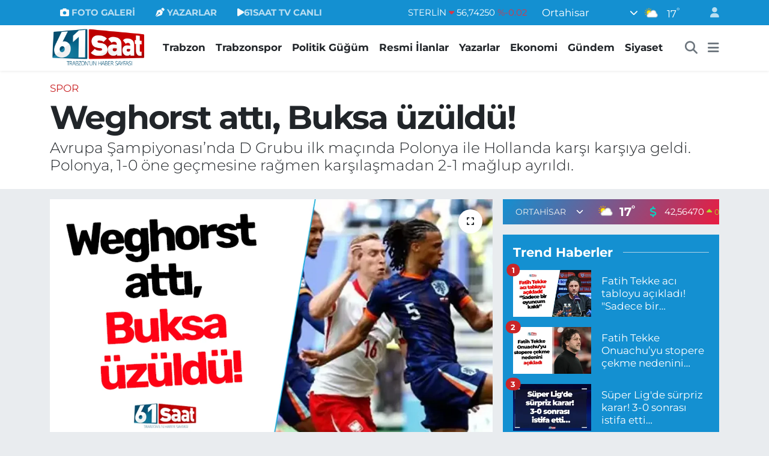

--- FILE ---
content_type: text/html; charset=utf-8
request_url: https://www.61saat.com/weghorst-atti-buksa-uzuldu
body_size: 25777
content:
<!DOCTYPE html>
<html lang="tr" data-theme="flow">
<head>
<link rel="dns-prefetch" href="//www.61saat.com">
<link rel="dns-prefetch" href="//61saatcom.teimg.com">
<link rel="dns-prefetch" href="//static.tebilisim.com">
<link rel="dns-prefetch" href="//schema.org","@type":"NewsMediaOrganization","url":"www.61saat.com","name":"61SAAT">
<link rel="dns-prefetch" href="//cdn.p.analitik.bik.gov.tr">
<link rel="dns-prefetch" href="//www.googletagmanager.com">
<link rel="dns-prefetch" href="//cdn2.bildirt.com">
<link rel="dns-prefetch" href="//pagead2.googlesyndication.com">
<link rel="dns-prefetch" href="//mc.yandex.ru">
<link rel="dns-prefetch" href="//tv.61saat.com">
<link rel="dns-prefetch" href="//www.facebook.com">
<link rel="dns-prefetch" href="//www.twitter.com">
<link rel="dns-prefetch" href="//www.instagram.com">
<link rel="dns-prefetch" href="//www.youtube.com">
<link rel="dns-prefetch" href="//api.whatsapp.com">
<link rel="dns-prefetch" href="//x.com">
<link rel="dns-prefetch" href="//www.linkedin.com">
<link rel="dns-prefetch" href="//pinterest.com">
<link rel="dns-prefetch" href="//t.me">
<link rel="dns-prefetch" href="//www.google.com">
<link rel="dns-prefetch" href="//apps.apple.com">
<link rel="dns-prefetch" href="//tebilisim.com">
<link rel="dns-prefetch" href="//facebook.com">
<link rel="dns-prefetch" href="//twitter.com">

    <meta charset="utf-8">
<title>Weghorst attı, Buksa üzüldü! - Trabzon Haber Sayfası</title>
<meta name="description" content="Avrupa Şampiyonası’nda D Grubu ilk maçında Polonya ile Hollanda karşı karşıya geldi. Polonya, 1-0 öne geçmesine rağmen karşılaşmadan 2-1 mağlup ayrıldı.">
<link rel="canonical" href="https://www.61saat.com/weghorst-atti-buksa-uzuldu">
<meta name="viewport" content="width=device-width,initial-scale=1">
<meta name="X-UA-Compatible" content="IE=edge">
<meta name="robots" content="max-image-preview:large">
<meta name="theme-color" content="#1490d1">
<meta name="title" content="Weghorst attı, Buksa üzüldü!">
<meta name="articleSection" content="news">
<meta name="datePublished" content="2024-06-16T18:06:00+03:00">
<meta name="dateModified" content="2024-06-16T18:06:00+03:00">
<meta name="articleAuthor" content="61SAAT HABER MERKEZİ">
<meta name="author" content="61SAAT HABER MERKEZİ">
<link rel="amphtml" href="https://www.61saat.com/weghorst-atti-buksa-uzuldu/amp">
<meta property="og:site_name" content="61SAAT - TRABZON HABER SAYFASI">
<meta property="og:title" content="Weghorst attı, Buksa üzüldü!">
<meta property="og:description" content="Avrupa Şampiyonası’nda D Grubu ilk maçında Polonya ile Hollanda karşı karşıya geldi. Polonya, 1-0 öne geçmesine rağmen karşılaşmadan 2-1 mağlup ayrıldı.">
<meta property="og:url" content="https://www.61saat.com/weghorst-atti-buksa-uzuldu">
<meta property="og:image" content="https://61saatcom.teimg.com/crop/1280x720/61saat-com/uploads/2024/06/weghorst-atti-buksa-uzuldu.png">
<meta property="og:image:width" content="1280">
<meta property="og:image:height" content="720">
<meta property="og:image:alt" content="Weghorst attı, Buksa üzüldü!">
<meta property="og:article:published_time" content="2024-06-16T18:06:00+03:00">
<meta property="og:article:modified_time" content="2024-06-16T18:06:00+03:00">
<meta property="og:type" content="article">
<meta name="twitter:card" content="summary_large_image">
<meta name="twitter:site" content="@61saat">
<meta name="twitter:title" content="Weghorst attı, Buksa üzüldü!">
<meta name="twitter:description" content="Avrupa Şampiyonası’nda D Grubu ilk maçında Polonya ile Hollanda karşı karşıya geldi. Polonya, 1-0 öne geçmesine rağmen karşılaşmadan 2-1 mağlup ayrıldı.">
<meta name="twitter:image" content="https://61saatcom.teimg.com/crop/1280x720/61saat-com/uploads/2024/06/weghorst-atti-buksa-uzuldu.png">
<meta name="twitter:url" content="https://www.61saat.com/weghorst-atti-buksa-uzuldu">
<link rel="shortcut icon" type="image/x-icon" href="https://61saatcom.teimg.com/61saat-com/uploads/2024/01/61saat-favicon.png">
<link rel="manifest" href="https://www.61saat.com/manifest.json?v=6.6.4" />
<link rel="preload" href="https://static.tebilisim.com/flow/assets/css/font-awesome/fa-solid-900.woff2" as="font" type="font/woff2" crossorigin />
<link rel="preload" href="https://static.tebilisim.com/flow/assets/css/font-awesome/fa-brands-400.woff2" as="font" type="font/woff2" crossorigin />
<link rel="preload" href="https://static.tebilisim.com/flow/assets/css/weather-icons/font/weathericons-regular-webfont.woff2" as="font" type="font/woff2" crossorigin />
<link rel="preload" href="https://static.tebilisim.com/flow/vendor/te/fonts/montserrat/montserrat.woff2" as="font" type="font/woff2" crossorigin />


<link rel="preload" as="style" href="https://static.tebilisim.com/flow/vendor/te/fonts/montserrat.css?v=6.6.4">
<link rel="stylesheet" href="https://static.tebilisim.com/flow/vendor/te/fonts/montserrat.css?v=6.6.4">

<link rel="preload" as="image" href="https://61saatcom.teimg.com/crop/1280x720/61saat-com/uploads/2024/06/weghorst-atti-buksa-uzuldu.png">
<style>:root {
        --te-link-color: #333;
        --te-link-hover-color: #000;
        --te-font: "Montserrat";
        --te-secondary-font: "Montserrat";
        --te-h1-font-size: 55px;
        --te-color: #1490d1;
        --te-hover-color: #e91b41;
        --mm-ocd-width: 85%!important; /*  Mobil Menü Genişliği */
        --swiper-theme-color: var(--te-color)!important;
        --header-13-color: #ffc107;
    }</style><link rel="preload" as="style" href="https://static.tebilisim.com/flow/assets/vendor/bootstrap/css/bootstrap.min.css?v=6.6.4">
<link rel="stylesheet" href="https://static.tebilisim.com/flow/assets/vendor/bootstrap/css/bootstrap.min.css?v=6.6.4">
<link rel="preload" as="style" href="https://static.tebilisim.com/flow/assets/css/app6.6.4.min.css">
<link rel="stylesheet" href="https://static.tebilisim.com/flow/assets/css/app6.6.4.min.css">



<script type="application/ld+json">{"@context":"https:\/\/schema.org","@type":"WebSite","url":"https:\/\/www.61saat.com","potentialAction":{"@type":"SearchAction","target":"https:\/\/www.61saat.com\/arama?q={query}","query-input":"required name=query"}}</script>

<script type="application/ld+json">{"@context":"https://schema.org","@type":"NewsMediaOrganization","url":"https://www.61saat.com","name":"61SAAT - TRABZON HABER SAYFASI","logo":"https://61saatcom.teimg.com/61saat-com/uploads/2025/09/61saat-yeni-logo-kopya-2.webp","sameAs":["https://www.facebook.com/61saat","https://www.twitter.com/61saat","https://www.youtube.com/61SAATTV","https://www.instagram.com/61saatcom"]}</script>

<script type="application/ld+json">{"@context":"https:\/\/schema.org","@graph":[{"@type":"SiteNavigationElement","name":"Ana Sayfa","url":"https:\/\/www.61saat.com","@id":"https:\/\/www.61saat.com"},{"@type":"SiteNavigationElement","name":"Genel","url":"https:\/\/www.61saat.com\/genel","@id":"https:\/\/www.61saat.com\/genel"},{"@type":"SiteNavigationElement","name":"Ekonomi","url":"https:\/\/www.61saat.com\/ekonomi","@id":"https:\/\/www.61saat.com\/ekonomi"},{"@type":"SiteNavigationElement","name":"Magazin","url":"https:\/\/www.61saat.com\/magazin","@id":"https:\/\/www.61saat.com\/magazin"},{"@type":"SiteNavigationElement","name":"Sa\u011fl\u0131k","url":"https:\/\/www.61saat.com\/saglik","@id":"https:\/\/www.61saat.com\/saglik"},{"@type":"SiteNavigationElement","name":"Siyaset","url":"https:\/\/www.61saat.com\/siyaset","@id":"https:\/\/www.61saat.com\/siyaset"},{"@type":"SiteNavigationElement","name":"Spor","url":"https:\/\/www.61saat.com\/spor","@id":"https:\/\/www.61saat.com\/spor"},{"@type":"SiteNavigationElement","name":"Teknoloji","url":"https:\/\/www.61saat.com\/teknoloji","@id":"https:\/\/www.61saat.com\/teknoloji"},{"@type":"SiteNavigationElement","name":"Trabzonspor","url":"https:\/\/www.61saat.com\/trabzonspor","@id":"https:\/\/www.61saat.com\/trabzonspor"},{"@type":"SiteNavigationElement","name":"Uncategorized","url":"https:\/\/www.61saat.com\/uncategorized","@id":"https:\/\/www.61saat.com\/uncategorized"},{"@type":"SiteNavigationElement","name":"Be\u015fikta\u015f","url":"https:\/\/www.61saat.com\/besiktas","@id":"https:\/\/www.61saat.com\/besiktas"},{"@type":"SiteNavigationElement","name":"Fenerbah\u00e7e","url":"https:\/\/www.61saat.com\/fenerbahce","@id":"https:\/\/www.61saat.com\/fenerbahce"},{"@type":"SiteNavigationElement","name":"Galatasaray","url":"https:\/\/www.61saat.com\/galatasaray","@id":"https:\/\/www.61saat.com\/galatasaray"},{"@type":"SiteNavigationElement","name":"Resmi \u0130lanlar","url":"https:\/\/www.61saat.com\/resmi-ilanlar","@id":"https:\/\/www.61saat.com\/resmi-ilanlar"},{"@type":"SiteNavigationElement","name":"G\u00fcndem","url":"https:\/\/www.61saat.com\/gundem","@id":"https:\/\/www.61saat.com\/gundem"},{"@type":"SiteNavigationElement","name":"D\u00fcnya","url":"https:\/\/www.61saat.com\/dunya","@id":"https:\/\/www.61saat.com\/dunya"},{"@type":"SiteNavigationElement","name":"\u00d6zel Haber","url":"https:\/\/www.61saat.com\/ozel-haber","@id":"https:\/\/www.61saat.com\/ozel-haber"},{"@type":"SiteNavigationElement","name":"Yerel","url":"https:\/\/www.61saat.com\/yerel","@id":"https:\/\/www.61saat.com\/yerel"},{"@type":"SiteNavigationElement","name":"B\u00f6lgesel","url":"https:\/\/www.61saat.com\/bolgesel","@id":"https:\/\/www.61saat.com\/bolgesel"},{"@type":"SiteNavigationElement","name":"Trabzon","url":"https:\/\/www.61saat.com\/trabzon","@id":"https:\/\/www.61saat.com\/trabzon"},{"@type":"SiteNavigationElement","name":"Firmalar","url":"https:\/\/www.61saat.com\/firmalar","@id":"https:\/\/www.61saat.com\/firmalar"},{"@type":"SiteNavigationElement","name":"Video","url":"https:\/\/www.61saat.com\/video","@id":"https:\/\/www.61saat.com\/video"},{"@type":"SiteNavigationElement","name":"Politik G\u00fc\u011f\u00fcm","url":"https:\/\/www.61saat.com\/politik-gugum","@id":"https:\/\/www.61saat.com\/politik-gugum"},{"@type":"SiteNavigationElement","name":"\u00c7evre","url":"https:\/\/www.61saat.com\/cevre","@id":"https:\/\/www.61saat.com\/cevre"},{"@type":"SiteNavigationElement","name":"Asayi\u015f","url":"https:\/\/www.61saat.com\/asayis","@id":"https:\/\/www.61saat.com\/asayis"},{"@type":"SiteNavigationElement","name":"Haberde insan","url":"https:\/\/www.61saat.com\/haberde-insan","@id":"https:\/\/www.61saat.com\/haberde-insan"},{"@type":"SiteNavigationElement","name":"Politika","url":"https:\/\/www.61saat.com\/politika","@id":"https:\/\/www.61saat.com\/politika"},{"@type":"SiteNavigationElement","name":"K\u00fclt\u00fcr sanat","url":"https:\/\/www.61saat.com\/kultur-sanat","@id":"https:\/\/www.61saat.com\/kultur-sanat"},{"@type":"SiteNavigationElement","name":"E\u011fitim","url":"https:\/\/www.61saat.com\/egitim","@id":"https:\/\/www.61saat.com\/egitim"},{"@type":"SiteNavigationElement","name":"Bilim ve teknoloji","url":"https:\/\/www.61saat.com\/bilim-ve-teknoloji","@id":"https:\/\/www.61saat.com\/bilim-ve-teknoloji"},{"@type":"SiteNavigationElement","name":"Ramazan - 2025","url":"https:\/\/www.61saat.com\/ramazan-2025","@id":"https:\/\/www.61saat.com\/ramazan-2025"},{"@type":"SiteNavigationElement","name":"Trabzonspor Kamp 2025","url":"https:\/\/www.61saat.com\/trabzonspor-kamp-2025","@id":"https:\/\/www.61saat.com\/trabzonspor-kamp-2025"},{"@type":"SiteNavigationElement","name":"K\u00fcnye","url":"https:\/\/www.61saat.com\/kunye","@id":"https:\/\/www.61saat.com\/kunye"},{"@type":"SiteNavigationElement","name":"Trabzonspor ve Trabzonspor Haberleri","url":"https:\/\/www.61saat.com\/trabzonspor-ve-trabzonspor-haberleri","@id":"https:\/\/www.61saat.com\/trabzonspor-ve-trabzonspor-haberleri"},{"@type":"SiteNavigationElement","name":"\u0130leti\u015fim","url":"https:\/\/www.61saat.com\/iletisim","@id":"https:\/\/www.61saat.com\/iletisim"},{"@type":"SiteNavigationElement","name":"VEFAT \u0130LANI","url":"https:\/\/www.61saat.com\/vefat-ilani","@id":"https:\/\/www.61saat.com\/vefat-ilani"},{"@type":"SiteNavigationElement","name":"Yomra Belediyesi Ramazan Bayram\u0131 Kutlama Mesaj\u0131","url":"https:\/\/www.61saat.com\/yomra-belediyesi-ramazan-bayrami-kutlama-mesaji","@id":"https:\/\/www.61saat.com\/yomra-belediyesi-ramazan-bayrami-kutlama-mesaji"},{"@type":"SiteNavigationElement","name":"\u0130stanbul B\u00fcy\u00fck\u015fehir Belediyesi Ekrem \u0130mamo\u011flu Ramazan Bayram\u0131 Kutlama Mesaj\u0131","url":"https:\/\/www.61saat.com\/istanbul-buyuksehir-belediyesi-ekrem-imamoglu-ramazan-bayrami-kutlama-mesaji","@id":"https:\/\/www.61saat.com\/istanbul-buyuksehir-belediyesi-ekrem-imamoglu-ramazan-bayrami-kutlama-mesaji"},{"@type":"SiteNavigationElement","name":"Trabzon Barosu Ramazan Bayram\u0131 Kutlama Mesaj\u0131","url":"https:\/\/www.61saat.com\/trabzon-barosu-ramazan-bayrami-kutlama-mesaji","@id":"https:\/\/www.61saat.com\/trabzon-barosu-ramazan-bayrami-kutlama-mesaji"},{"@type":"SiteNavigationElement","name":"Trabzon Ticaret Borsas\u0131 Ramazan Bayram\u0131 Kutlama Mesaj\u0131","url":"https:\/\/www.61saat.com\/trabzon-ticaret-borsasi-ramazan-bayrami-kutlama-mesaji","@id":"https:\/\/www.61saat.com\/trabzon-ticaret-borsasi-ramazan-bayrami-kutlama-mesaji"},{"@type":"SiteNavigationElement","name":"Ak\u00e7aabat Belediyesi Ramazan Bayram\u0131 Kutlama Mesaj\u0131","url":"https:\/\/www.61saat.com\/akcaabat-belediyesi-ramazan-bayrami-kutlama-mesaji","@id":"https:\/\/www.61saat.com\/akcaabat-belediyesi-ramazan-bayrami-kutlama-mesaji"},{"@type":"SiteNavigationElement","name":"Ortahisar Belediyesi Ahmet Metin Gen\u00e7, Ramazan Bayram\u0131 Kutlama Mesaj\u0131","url":"https:\/\/www.61saat.com\/ortahisar-belediyesi-ahmet-metin-genc-ramazan-bayrami-kutlama-mesaji-1","@id":"https:\/\/www.61saat.com\/ortahisar-belediyesi-ahmet-metin-genc-ramazan-bayrami-kutlama-mesaji-1"},{"@type":"SiteNavigationElement","name":"Trabzon B\u00fcy\u00fck\u015fehir Belediyesi Murat Zorluo\u011flu, Ramazan Bayram\u0131 Kutlama Mesaj\u0131","url":"https:\/\/www.61saat.com\/trabzon-buyuksehir-belediyesi-murat-zorluoglu-ramazan-bayrami-kutlama-mesaji","@id":"https:\/\/www.61saat.com\/trabzon-buyuksehir-belediyesi-murat-zorluoglu-ramazan-bayrami-kutlama-mesaji"},{"@type":"SiteNavigationElement","name":"Trabzon Ticaret ve Sanayi Odas\u0131, Ramazan Bayram\u0131 Kutlama Mesaj\u0131","url":"https:\/\/www.61saat.com\/trabzon-ticaret-ve-sanayi-odasi-ramazan-bayrami-kutlama-mesaji","@id":"https:\/\/www.61saat.com\/trabzon-ticaret-ve-sanayi-odasi-ramazan-bayrami-kutlama-mesaji"},{"@type":"SiteNavigationElement","name":"Trabzon B\u00fcy\u00fck\u015fehir Belediyesi 23 Nisan Kutlama Mesaj\u0131","url":"https:\/\/www.61saat.com\/trabzon-buyuksehir-belediyesi-23-nisan-kutlama-mesaji","@id":"https:\/\/www.61saat.com\/trabzon-buyuksehir-belediyesi-23-nisan-kutlama-mesaji"},{"@type":"SiteNavigationElement","name":"Trabzon B\u00fcy\u00fck\u015fehir Belediyesi Kad\u0131n \u0130stihdam ve Ya\u015fam Merkezi A\u00e7\u0131l\u0131\u015f \u0130lan\u0131","url":"https:\/\/www.61saat.com\/trabzon-buyuksehir-belediyesi-kadin-istihdam-ve-yasam-merkezi-acilis-ilani","@id":"https:\/\/www.61saat.com\/trabzon-buyuksehir-belediyesi-kadin-istihdam-ve-yasam-merkezi-acilis-ilani"},{"@type":"SiteNavigationElement","name":"Trabzon B\u00fcy\u00fck\u015fehir Belediyesi Ganita A\u00e7\u0131l\u0131\u015f\u0131","url":"https:\/\/www.61saat.com\/trabzon-buyuksehir-belediyesi-ganita-acilisi","@id":"https:\/\/www.61saat.com\/trabzon-buyuksehir-belediyesi-ganita-acilisi"},{"@type":"SiteNavigationElement","name":"Trabzon B\u00fcy\u00fck\u015fehir Belediyesi, 19 May\u0131s Tebrik \u0130lan\u0131","url":"https:\/\/www.61saat.com\/trabzon-buyuksehir-belediyesi-19-mayis-tebrik-ilani-2","@id":"https:\/\/www.61saat.com\/trabzon-buyuksehir-belediyesi-19-mayis-tebrik-ilani-2"},{"@type":"SiteNavigationElement","name":"Ak\u00e7aabat Belediyesi, 19 May\u0131s Kutlama Mesaj\u0131","url":"https:\/\/www.61saat.com\/akcaabat-belediyesi-19-mayis-kutlama-mesaji","@id":"https:\/\/www.61saat.com\/akcaabat-belediyesi-19-mayis-kutlama-mesaji"},{"@type":"SiteNavigationElement","name":"Ortahisar Belediyesi, 19 May\u0131s Kutlama Mesaj\u0131","url":"https:\/\/www.61saat.com\/ortahisar-belediyesi-19-mayis-kutlama-mesaji","@id":"https:\/\/www.61saat.com\/ortahisar-belediyesi-19-mayis-kutlama-mesaji"},{"@type":"SiteNavigationElement","name":"Trabzon B\u00fcy\u00fck\u015fehir Belediyesi, Cumhurba\u015fkanl\u0131\u011f\u0131 Se\u00e7imi Te\u015fekk\u00fcr \u0130lan\u0131","url":"https:\/\/www.61saat.com\/trabzon-buyuksehir-belediyesi-cumhurbaskanligi-secimi-tesekkur-ilani","@id":"https:\/\/www.61saat.com\/trabzon-buyuksehir-belediyesi-cumhurbaskanligi-secimi-tesekkur-ilani"},{"@type":"SiteNavigationElement","name":"Ak\u00e7aabat Belediyesi Cumhurba\u015fkan\u0131 Se\u00e7imi Te\u015fekk\u00fcr \u0130lan\u0131","url":"https:\/\/www.61saat.com\/akcaabat-belediyesi-cumhurbaskani-secimi-tesekkur-ilani","@id":"https:\/\/www.61saat.com\/akcaabat-belediyesi-cumhurbaskani-secimi-tesekkur-ilani"},{"@type":"SiteNavigationElement","name":"Ortahisar Belediyesi, Cumhurba\u015fkanl\u0131\u011f\u0131 Se\u00e7imi Te\u015fekk\u00fcr \u0130lan\u0131","url":"https:\/\/www.61saat.com\/ortahisar-belediyesi-cumhurbaskanligi-secimi-tesekkur-ilani","@id":"https:\/\/www.61saat.com\/ortahisar-belediyesi-cumhurbaskanligi-secimi-tesekkur-ilani"},{"@type":"SiteNavigationElement","name":"Arakl\u0131 Belediyesi, Cumhurba\u015fkanl\u0131\u011f\u0131 Se\u00e7imi Te\u015fekk\u00fcr \u0130lan\u0131","url":"https:\/\/www.61saat.com\/arakli-belediyesi-cumhurbaskanligi-secimi-tesekkur-ilani","@id":"https:\/\/www.61saat.com\/arakli-belediyesi-cumhurbaskanligi-secimi-tesekkur-ilani"},{"@type":"SiteNavigationElement","name":"Ak\u00e7aabat Belediye Ba\u015fkan\u0131 Osman Nuri Ekim, Kurban Bayram\u0131 Tebrik Mesaj\u0131","url":"https:\/\/www.61saat.com\/akcaabat-belediye-baskani-osman-nuri-ekim-kurban-bayrami-tebrik-mesaji","@id":"https:\/\/www.61saat.com\/akcaabat-belediye-baskani-osman-nuri-ekim-kurban-bayrami-tebrik-mesaji"},{"@type":"SiteNavigationElement","name":"Yomra Belediye Ba\u015fkan\u0131 Mustafa B\u0131y\u0131k, Kurban Bayram\u0131 Tebrik Mesaj\u0131","url":"https:\/\/www.61saat.com\/yomra-belediye-baskani-mustafa-biyik-kurban-bayrami-tebrik-mesaji","@id":"https:\/\/www.61saat.com\/yomra-belediye-baskani-mustafa-biyik-kurban-bayrami-tebrik-mesaji"},{"@type":"SiteNavigationElement","name":"Trabzon Ticaret Borsas\u0131 Kurban Bayram\u0131 Kutlama Mesaj\u0131","url":"https:\/\/www.61saat.com\/trabzon-ticaret-borsasi-kurban-bayrami-kutlama-mesaji","@id":"https:\/\/www.61saat.com\/trabzon-ticaret-borsasi-kurban-bayrami-kutlama-mesaji"},{"@type":"SiteNavigationElement","name":"Trabzon Ticaret ve Sanayi Odas\u0131, Kurban Bayram\u0131 Tebrik Mesaj\u0131","url":"https:\/\/www.61saat.com\/trabzon-ticaret-ve-sanayi-odasi-kurban-bayrami-tebrik-mesaji","@id":"https:\/\/www.61saat.com\/trabzon-ticaret-ve-sanayi-odasi-kurban-bayrami-tebrik-mesaji"},{"@type":"SiteNavigationElement","name":"\u0130stanbul B\u00fcy\u00fck\u015fehir Belediyesi Ekrem \u0130mamo\u011flu, Kurban Bayram\u0131 Tebrik Mesaj\u0131","url":"https:\/\/www.61saat.com\/istanbul-buyuksehir-belediyesi-ekrem-imamoglu-kurban-bayrami-tebrik-mesaji","@id":"https:\/\/www.61saat.com\/istanbul-buyuksehir-belediyesi-ekrem-imamoglu-kurban-bayrami-tebrik-mesaji"},{"@type":"SiteNavigationElement","name":"Of Belediye Ba\u015fkan\u0131 Salim Salih Sar\u0131alio\u011flu, Kurban Bayram\u0131 Tebrik Mesaj\u0131","url":"https:\/\/www.61saat.com\/of-belediye-baskani-salim-salih-sarialioglu-kurban-bayrami-tebrik-mesaji","@id":"https:\/\/www.61saat.com\/of-belediye-baskani-salim-salih-sarialioglu-kurban-bayrami-tebrik-mesaji"},{"@type":"SiteNavigationElement","name":"Trabzon B\u00fcy\u00fck\u015fehir Belediye Ba\u015fkan\u0131 Murat Zorluo\u011flu, Kurban Bayram\u0131 Tebrik Mesaj\u0131","url":"https:\/\/www.61saat.com\/trabzon-buyuksehir-belediye-baskani-murat-zorluoglu-kurban-bayrami-tebrik-mesaji","@id":"https:\/\/www.61saat.com\/trabzon-buyuksehir-belediye-baskani-murat-zorluoglu-kurban-bayrami-tebrik-mesaji"},{"@type":"SiteNavigationElement","name":"Trabzon Barosu, Kurban Bayram\u0131 Tebrik Mesaj\u0131","url":"https:\/\/www.61saat.com\/trabzon-barosu-kurban-bayrami-tebrik-mesaji","@id":"https:\/\/www.61saat.com\/trabzon-barosu-kurban-bayrami-tebrik-mesaji"},{"@type":"SiteNavigationElement","name":"Ortahisar Belediyesi Ahmet Metin Gen\u00e7, Kurban Bayram\u0131 Tebrik Mesaj\u0131","url":"https:\/\/www.61saat.com\/ortahisar-belediyesi-ahmet-metin-genc-kurban-bayrami-tebrik-mesaji","@id":"https:\/\/www.61saat.com\/ortahisar-belediyesi-ahmet-metin-genc-kurban-bayrami-tebrik-mesaji"},{"@type":"SiteNavigationElement","name":"Trabzon B\u00fcy\u00fck\u015fehir Belediyesi, 15 Temmuz \u0130lan\u0131","url":"https:\/\/www.61saat.com\/trabzon-buyuksehir-belediyesi-15-temmuz-ilani","@id":"https:\/\/www.61saat.com\/trabzon-buyuksehir-belediyesi-15-temmuz-ilani"},{"@type":"SiteNavigationElement","name":"Ak\u00e7aabat Belediyesi,15 Temmuz \u0130lan\u0131","url":"https:\/\/www.61saat.com\/akcaabat-belediyesi15-temmuz-ilani","@id":"https:\/\/www.61saat.com\/akcaabat-belediyesi15-temmuz-ilani"},{"@type":"SiteNavigationElement","name":"Ortahisar Belediyesi, 15 Temmuz \u0130lan\u0131","url":"https:\/\/www.61saat.com\/ortahisar-belediyesi-15-temmuz-ilani","@id":"https:\/\/www.61saat.com\/ortahisar-belediyesi-15-temmuz-ilani"},{"@type":"SiteNavigationElement","name":"Gizlilik S\u00f6zle\u015fmesi","url":"https:\/\/www.61saat.com\/gizlilik-sozlesmesi","@id":"https:\/\/www.61saat.com\/gizlilik-sozlesmesi"},{"@type":"SiteNavigationElement","name":"Vardallar Otomotiv Eleman \u0130lan\u0131","url":"https:\/\/www.61saat.com\/vardallar-otomotiv-eleman-ilani","@id":"https:\/\/www.61saat.com\/vardallar-otomotiv-eleman-ilani"},{"@type":"SiteNavigationElement","name":"T\u00fcrkiye \u00e7ap\u0131na yay\u0131lan Ye\u015filay Dan\u0131\u015fmanl\u0131k Merkezi, Trabzon\u2019da hizmet vermeye ba\u015flad\u0131","url":"https:\/\/www.61saat.com\/turkiye-capina-yayilan-yesilay-danismanlik-merkezi-trabzonda-hizmet-vermeye-basladi","@id":"https:\/\/www.61saat.com\/turkiye-capina-yayilan-yesilay-danismanlik-merkezi-trabzonda-hizmet-vermeye-basladi"},{"@type":"SiteNavigationElement","name":"Lokma Tatl\u0131 D\u00fcnyas\u0131 Be\u015firli \u015eube A\u00e7\u0131l\u0131\u015f Te\u015fekk\u00fcr\u00fc","url":"https:\/\/www.61saat.com\/lokma-tatli-dunyasi-besirli-sube-acilis-tesekkuru","@id":"https:\/\/www.61saat.com\/lokma-tatli-dunyasi-besirli-sube-acilis-tesekkuru"},{"@type":"SiteNavigationElement","name":"Trabzon Emniyet M\u00fcd\u00fcrl\u00fc\u011f\u00fc, 2024 radar kontrol noktalar\u0131n\u0131 ve saatleri","url":"https:\/\/www.61saat.com\/trabzon-emniyet-mudurlugu-2024-radar-kontrol-noktalarini-ve-saatleri","@id":"https:\/\/www.61saat.com\/trabzon-emniyet-mudurlugu-2024-radar-kontrol-noktalarini-ve-saatleri"},{"@type":"SiteNavigationElement","name":"T\u00fcrk K\u0131z\u0131lay, Ortahisar il\u00e7e \u015fube genel kurul ilan\u0131","url":"https:\/\/www.61saat.com\/turk-kizilay-ortahisar-ilce-sube-genel-kurul-ilani","@id":"https:\/\/www.61saat.com\/turk-kizilay-ortahisar-ilce-sube-genel-kurul-ilani"},{"@type":"SiteNavigationElement","name":"T\u00fcrk K\u0131z\u0131lay, Trabzon \u0130l Merkezi Genel Kurul \u0130lan\u0131","url":"https:\/\/www.61saat.com\/turk-kizilay-trabzon-il-merkezi-genel-kurul-ilani","@id":"https:\/\/www.61saat.com\/turk-kizilay-trabzon-il-merkezi-genel-kurul-ilani"},{"@type":"SiteNavigationElement","name":"Trabzon Sanayici ve \u0130\u015f \u0130nsanlar\u0131 Derne\u011fi Te\u015fekk\u00fcr \u0130lan\u0131","url":"https:\/\/www.61saat.com\/trabzon-sanayici-ve-is-insanlari-dernegi-tesekkur-ilani","@id":"https:\/\/www.61saat.com\/trabzon-sanayici-ve-is-insanlari-dernegi-tesekkur-ilani"},{"@type":"SiteNavigationElement","name":"TE\u015eEKK\u00dcR & VEFAT","url":"https:\/\/www.61saat.com\/tesekkur-vefat-ilani-yeni","@id":"https:\/\/www.61saat.com\/tesekkur-vefat-ilani-yeni"},{"@type":"SiteNavigationElement","name":"Yazarlar","url":"https:\/\/www.61saat.com\/yazarlar","@id":"https:\/\/www.61saat.com\/yazarlar"},{"@type":"SiteNavigationElement","name":"Foto Galeri","url":"https:\/\/www.61saat.com\/foto-galeri","@id":"https:\/\/www.61saat.com\/foto-galeri"},{"@type":"SiteNavigationElement","name":"Video Galeri","url":"https:\/\/www.61saat.com\/video","@id":"https:\/\/www.61saat.com\/video"},{"@type":"SiteNavigationElement","name":"Biyografiler","url":"https:\/\/www.61saat.com\/biyografi","@id":"https:\/\/www.61saat.com\/biyografi"},{"@type":"SiteNavigationElement","name":"R\u00f6portajlar","url":"https:\/\/www.61saat.com\/roportaj","@id":"https:\/\/www.61saat.com\/roportaj"},{"@type":"SiteNavigationElement","name":"Anketler","url":"https:\/\/www.61saat.com\/anketler","@id":"https:\/\/www.61saat.com\/anketler"},{"@type":"SiteNavigationElement","name":"Ortahisar Bug\u00fcn, Yar\u0131n ve 1 Haftal\u0131k Hava Durumu Tahmini","url":"https:\/\/www.61saat.com\/ortahisar-hava-durumu","@id":"https:\/\/www.61saat.com\/ortahisar-hava-durumu"},{"@type":"SiteNavigationElement","name":"Ortahisar Namaz Vakitleri","url":"https:\/\/www.61saat.com\/ortahisar-namaz-vakitleri","@id":"https:\/\/www.61saat.com\/ortahisar-namaz-vakitleri"},{"@type":"SiteNavigationElement","name":"Puan Durumu ve Fikst\u00fcr","url":"https:\/\/www.61saat.com\/futbol\/st-super-lig-puan-durumu-ve-fikstur","@id":"https:\/\/www.61saat.com\/futbol\/st-super-lig-puan-durumu-ve-fikstur"}]}</script>

<script type="application/ld+json">{"@context":"https:\/\/schema.org","@type":"BreadcrumbList","itemListElement":[{"@type":"ListItem","position":1,"item":{"@type":"Thing","@id":"https:\/\/www.61saat.com","name":"Haberler"}},{"@type":"ListItem","position":2,"item":{"@type":"Thing","@id":"https:\/\/www.61saat.com\/spor","name":"Spor"}},{"@type":"ListItem","position":3,"item":{"@type":"Thing","@id":"https:\/\/www.61saat.com\/weghorst-atti-buksa-uzuldu","name":"Weghorst att\u0131, Buksa \u00fcz\u00fcld\u00fc!"}}]}</script>
<script type="application/ld+json">{"@context":"https:\/\/schema.org","@type":"NewsArticle","headline":"Weghorst att\u0131, Buksa \u00fcz\u00fcld\u00fc!","articleSection":"Spor","dateCreated":"2024-06-16T18:06:00+03:00","datePublished":"2024-06-16T18:06:00+03:00","dateModified":"2024-06-16T18:06:00+03:00","wordCount":150,"genre":"news","mainEntityOfPage":{"@type":"WebPage","@id":"https:\/\/www.61saat.com\/weghorst-atti-buksa-uzuldu"},"articleBody":"Almanya'da d\u00fczenlenen EURO 2024 Avrupa Futbol \u015eampiyonas\u0131 D Grubu ilk ma\u00e7\u0131nda Adam Buksa'l\u0131 Polonya ile Wout Weghorst\u2019un formas\u0131n\u0131 giydi\u011fi Hollanda kozlar\u0131n\u0131 payla\u015ft\u0131.\r\n\r\nVolkspark Stad\u0131'nda oynanan kar\u015f\u0131la\u015fmaya etkili ba\u015flayan Polonya, Buksa\u2019n\u0131n 16. dakikada att\u0131\u011f\u0131 golle 1-0 \u00f6ne ge\u00e7ti, ancak 29. dakikada Gakpo ve 83. dakikada Weghorst'un gollerine engel olamad\u0131 ve kar\u015f\u0131la\u015fmadan 2-1 ma\u011flup ayr\u0131ld\u0131.\r\n\r\nBu sonu\u00e7 sonras\u0131 Hollanda, gruptaki ilk ma\u00e7\u0131nda ilk galibiyetini ald\u0131 ve 3 puana y\u00fckseldi. Polonya ise iyi oynad\u0131\u011f\u0131 kar\u015f\u0131la\u015fmada sahadan puans\u0131z ayr\u0131ld\u0131.\r\n\r\n\u00d6te yandan Trabzonspor\u2019un transfer listesinde oldu\u011fu iddia edilen Adam Buksa ve Wout Weghorst kar\u015f\u0131la\u015fmada gol atma ba\u015far\u0131s\u0131 g\u00f6sterirken, Buksa m\u00fccadeleye ilk 11'de ba\u015flad\u0131 ve&nbsp; 90 dakika sahada kald\u0131. Wout Weghorst ise oyuna 81. dakikada dahil oldu ve 2 dakika sonra tak\u0131m\u0131n\u0131n galibiyet gol\u00fcn\u00fc att\u0131.\r\n\r\n&nbsp;\r\n\r\n","description":"Avrupa \u015eampiyonas\u0131\u2019nda D Grubu ilk ma\u00e7\u0131nda Polonya ile Hollanda kar\u015f\u0131 kar\u015f\u0131ya geldi. Polonya, 1-0 \u00f6ne ge\u00e7mesine ra\u011fmen kar\u015f\u0131la\u015fmadan 2-1 ma\u011flup ayr\u0131ld\u0131.","inLanguage":"tr-TR","keywords":[],"image":{"@type":"ImageObject","url":"https:\/\/61saatcom.teimg.com\/crop\/1280x720\/61saat-com\/uploads\/2024\/06\/weghorst-atti-buksa-uzuldu.png","width":"1280","height":"720","caption":"Weghorst att\u0131, Buksa \u00fcz\u00fcld\u00fc!"},"publishingPrinciples":"https:\/\/www.61saat.com\/gizlilik-sozlesmesi","isFamilyFriendly":"http:\/\/schema.org\/True","isAccessibleForFree":"http:\/\/schema.org\/True","publisher":{"@type":"Organization","name":"61SAAT - TRABZON HABER SAYFASI","image":"https:\/\/61saatcom.teimg.com\/61saat-com\/uploads\/2025\/09\/61saat-yeni-logo-kopya-2.webp","logo":{"@type":"ImageObject","url":"https:\/\/61saatcom.teimg.com\/61saat-com\/uploads\/2025\/09\/61saat-yeni-logo-kopya-2.webp","width":"640","height":"375"}},"author":{"@type":"Person","name":"Cengizhan Bahad\u0131r","honorificPrefix":"","jobTitle":"","url":null}}</script>




<script>!function(){var t=document.createElement("script");t.setAttribute("src",'https://cdn.p.analitik.bik.gov.tr/tracker'+(typeof Intl!=="undefined"?(typeof (Intl||"").PluralRules!=="undefined"?'1':typeof Promise!=="undefined"?'2':typeof MutationObserver!=='undefined'?'3':'4'):'4')+'.js'),t.setAttribute("data-website-id","cc1a5586-9f2b-41f0-a1a2-ce1dd09cefd3"),t.setAttribute("data-host-url",'//cc1a5586-9f2b-41f0-a1a2-ce1dd09cefd3.collector.p.analitik.bik.gov.tr'),document.head.appendChild(t)}();</script>

<script>var script = document.createElement("script");script.src="//cdn-preprod.d.analitik.bik.gov.tr/t-"+(typeof self !== "undefined" && self.crypto && typeof self.crypto.randomUUID === "function" ? "1-" : typeof Promise !== "undefined" ? "2-" : "3-")+"61saat-com-"+"0"+".js";document.head.appendChild(script);</script>
<script async src="https://www.googletagmanager.com/gtag/js?id=UA-28164355-1"></script>
<script>
  window.dataLayer = window.dataLayer || [];
  function gtag(){dataLayer.push(arguments);}
  gtag('js', new Date());
  gtag('config', 'UA-28164355-1');
</script>

<link rel="manifest" href="/manifest.json?data=Bildirt">
<script>var uygulamaid="235353-3057-8679-9226-4125-3";</script>
<script src="https://cdn2.bildirt.com/BildirtSDKfiles.js"></script>

<script data-ad-client="ca-pub-6372602446537594" async src="https://pagead2.googlesyndication.com/pagead/js/adsbygoogle.js"></script>
<script data-ad-client="ca-pub-9606907238772838" async src="https://pagead2.googlesyndication.com/pagead/js/adsbygoogle.js"></script>

<script async src="https://pagead2.googlesyndication.com/pagead/js/adsbygoogle.js?client=ca-pub-9606907238772838" crossorigin="anonymous"></script>

<script async src="https://www.googletagmanager.com/gtag/js?id=G-DQTZ4JSXP4"></script>
<script>
  window.dataLayer = window.dataLayer || [];
  function gtag(){dataLayer.push(arguments);}
  gtag('js', new Date());
  gtag('config', 'G-DQTZ4JSXP4');
</script>

<meta name="google-site-verification" content="dzVmuWMgx3bC3l_a4DjKzJqg2Xa22iyLwYVX9h3DYQc" />

<script async src="https://pagead2.googlesyndication.com/pagead/js/adsbygoogle.js?client=ca-pub-9606907238772838" crossorigin="anonymous"></script>
     
<meta name="facebook-domain-verification" content="vufzs2ev7iqqqppq6kuzp3hy74hwgn" />

<script type="text/javascript">
  window._taboola = window._taboola || [];
  _taboola.push({article:'auto'});
  !function (e, f, u, i) {
    if (!document.getElementById(i)){
      e.async = 1;
      e.src = u;
      e.id = i;
      f.parentNode.insertBefore(e, f);
    }
  }(document.createElement('script'),
  document.getElementsByTagName('script')[0],
  '//cdn.taboola.com/libtrc/61saat-publisher/loader.js',
  'tb_loader_script');
  if(window.performance && typeof window.performance.mark == 'function')
    {window.performance.mark('tbl_ic');}
</script>

<script type="text/javascript">
  window._taboola = window._taboola || [];
  _taboola.push({flush: true});
</script>






</head>




<body class="d-flex flex-column min-vh-100">

    <div data-pagespeed="true"><!-- Yandex.Metrika counter -->
<script type="text/javascript" >
   (function(m,e,t,r,i,k,a){m[i]=m[i]||function(){(m[i].a=m[i].a||[]).push(arguments)};
   m[i].l=1*new Date();
   for (var j = 0; j < document.scripts.length; j++) {if (document.scripts[j].src === r) { return; }}
   k=e.createElement(t),a=e.getElementsByTagName(t)[0],k.async=1,k.src=r,a.parentNode.insertBefore(k,a)})
   (window, document, "script", "https://mc.yandex.ru/metrika/tag.js", "ym");

   ym(101696956, "init", {
        clickmap:true,
        trackLinks:true,
        accurateTrackBounce:true
   });
</script>
<noscript><div><img src="https://mc.yandex.ru/watch/101696956" style="position:absolute; left:-9999px;" alt="" /></div></noscript>
<!-- /Yandex.Metrika counter --></div>
    

    <header class="header-4">
    <div class="top-header d-none d-lg-block">
        <div class="container">
            <div class="d-flex justify-content-between align-items-center">

                <ul  class="top-menu nav small sticky-top">
        <li class="nav-item   ">
        <a href="/foto-galeri" class="nav-link fw-bold small" target="_self" title="FOTO GALERİ"><i class="fa fa-camera me-1 text-light mr-1"></i>FOTO GALERİ</a>
        
    </li>
        <li class="nav-item   ">
        <a href="/yazarlar" class="nav-link fw-bold small" target="_self" title="YAZARLAR"><i class="fa fa-pen-nib me-1 text-light mr-1"></i>YAZARLAR</a>
        
    </li>
        <li class="nav-item   ">
        <a href="https://tv.61saat.com" class="nav-link fw-bold small" target="_blank" title="61SAAT TV CANLI"><i class="fa fa-play text-light mr-1"></i>61SAAT TV CANLI</a>
        
    </li>
    </ul>


                                    <div class="position-relative overflow-hidden ms-auto text-end" style="height: 36px;">
                        <!-- PİYASALAR -->
        <div class="newsticker mini small">
        <ul class="newsticker__list list-unstyled" data-header="4">
            <li class="newsticker__item col dolar">DOLAR
                <span class="text-success"><i class="fa fa-caret-up"></i></span>
                <span class="value">42,56470</span>
                <span class="text-success">%0.07</span>
            </li>
            <li class="newsticker__item col euro">EURO
                <span class="text-success"><i class="fa fa-caret-down"></i></span>
                <span class="value">49,63520</span>
                <span class="text-success">%0.14</span>
            </li>
            <li class="newsticker__item col euro">STERLİN
                <span class="text-danger"><i class="fa fa-caret-down"></i></span>
                <span class="value">56,74250</span>
                <span class="text-danger">%-0.02</span>
            </li>
            <li class="newsticker__item col altin">G.ALTIN
                <span class="text-success"><i class="fa fa-caret-up"></i></span>
                <span class="value">5765,08000</span>
                <span class="text-success">%0.33</span>
            </li>
            <li class="newsticker__item col bist">BİST100
                <span class="text-success"><i class="fa fa-caret-up"></i></span>
                <span class="value">11.221,00</span>
                <span class="text-success">%194</span>
            </li>
            <li class="newsticker__item col btc">BITCOIN
                <span class="text-success"><i class="fa fa-caret-up"></i></span>
                <span class="value">91.993,25</span>
                <span class="text-success">%3.14</span>
            </li>
        </ul>
    </div>
    

                    </div>
                    <div class="d-flex justify-content-end align-items-center text-light ms-4 weather-widget mini">
                        <!-- HAVA DURUMU -->

<input type="hidden" name="widget_setting_weathercity" value="40.88029000,39.88998000" />

            <div class="weather d-none d-xl-block me-2" data-header="4">
            <div class="custom-selectbox text-white" onclick="toggleDropdown(this)" style="width: 100%">
    <div class="d-flex justify-content-between align-items-center">
        <span style="">Ortahisar</span>
        <i class="fas fa-chevron-down" style="font-size: 14px"></i>
    </div>
    <ul class="bg-white text-dark overflow-widget" style="min-height: 100px; max-height: 300px">
                        <li>
            <a href="https://www.61saat.com/trabzon-akcaabat-hava-durumu" title="Akçaabat Hava Durumu" class="text-dark">
                Akçaabat
            </a>
        </li>
                        <li>
            <a href="https://www.61saat.com/trabzon-arakli-hava-durumu" title="Araklı Hava Durumu" class="text-dark">
                Araklı
            </a>
        </li>
                        <li>
            <a href="https://www.61saat.com/trabzon-arsin-hava-durumu" title="Arsin Hava Durumu" class="text-dark">
                Arsin
            </a>
        </li>
                        <li>
            <a href="https://www.61saat.com/trabzon-besikduzu-hava-durumu" title="Beşikdüzü Hava Durumu" class="text-dark">
                Beşikdüzü
            </a>
        </li>
                        <li>
            <a href="https://www.61saat.com/trabzon-carsibasi-hava-durumu" title="Çarşıbaşı Hava Durumu" class="text-dark">
                Çarşıbaşı
            </a>
        </li>
                        <li>
            <a href="https://www.61saat.com/trabzon-caykara-hava-durumu" title="Çaykara Hava Durumu" class="text-dark">
                Çaykara
            </a>
        </li>
                        <li>
            <a href="https://www.61saat.com/trabzon-dernekpazari-hava-durumu" title="Dernekpazarı Hava Durumu" class="text-dark">
                Dernekpazarı
            </a>
        </li>
                        <li>
            <a href="https://www.61saat.com/trabzon-duzkoy-hava-durumu" title="Düzköy Hava Durumu" class="text-dark">
                Düzköy
            </a>
        </li>
                        <li>
            <a href="https://www.61saat.com/trabzon-hayrat-hava-durumu" title="Hayrat Hava Durumu" class="text-dark">
                Hayrat
            </a>
        </li>
                        <li>
            <a href="https://www.61saat.com/trabzon-koprubasi-hava-durumu" title="Köprübaşı Hava Durumu" class="text-dark">
                Köprübaşı
            </a>
        </li>
                        <li>
            <a href="https://www.61saat.com/trabzon-macka-hava-durumu" title="Maçka Hava Durumu" class="text-dark">
                Maçka
            </a>
        </li>
                        <li>
            <a href="https://www.61saat.com/trabzon-of-hava-durumu" title="Of Hava Durumu" class="text-dark">
                Of
            </a>
        </li>
                        <li>
            <a href="https://www.61saat.com/trabzon-ortahisar-hava-durumu" title="Ortahisar Hava Durumu" class="text-dark">
                Ortahisar
            </a>
        </li>
                        <li>
            <a href="https://www.61saat.com/trabzon-salpazari-hava-durumu" title="Şalpazarı Hava Durumu" class="text-dark">
                Şalpazarı
            </a>
        </li>
                        <li>
            <a href="https://www.61saat.com/trabzon-surmene-hava-durumu" title="Sürmene Hava Durumu" class="text-dark">
                Sürmene
            </a>
        </li>
                        <li>
            <a href="https://www.61saat.com/trabzon-tonya-hava-durumu" title="Tonya Hava Durumu" class="text-dark">
                Tonya
            </a>
        </li>
                        <li>
            <a href="https://www.61saat.com/trabzon-vakfikebir-hava-durumu" title="Vakfıkebir Hava Durumu" class="text-dark">
                Vakfıkebir
            </a>
        </li>
                        <li>
            <a href="https://www.61saat.com/trabzon-yomra-hava-durumu" title="Yomra Hava Durumu" class="text-dark">
                Yomra
            </a>
        </li>
            </ul>
</div>

        </div>
        <div class="d-none d-xl-block" data-header="4">
            <span class="lead me-2">
                <img src="//cdn.weatherapi.com/weather/64x64/day/116.png" class="condition" width="26" height="26" alt="17" />
            </span>
            <span class="degree text-white">17</span><sup class="text-white">°</sup>
        </div>
    
<div data-location='{"city":"TUXX0014"}' class="d-none"></div>


                    </div>
                                <ul class="nav ms-4">
                    <li class="nav-item ms-2"><a class="nav-link pe-0" href="/member/login" title="Üyelik Girişi" target="_blank"><i class="fa fa-user"></i></a></li>
                </ul>
            </div>
        </div>
    </div>
    <nav class="main-menu navbar navbar-expand-lg bg-white shadow-sm py-1">
        <div class="container">
            <div class="d-lg-none">
                <a href="#menu" title="Ana Menü"><i class="fa fa-bars fa-lg"></i></a>
            </div>
            <div>
                                <a class="navbar-brand me-0" href="/" title="61SAAT - TRABZON HABER SAYFASI">
                    <img src="https://61saatcom.teimg.com/61saat-com/uploads/2025/09/61saat-yeni-logo-kopya-2.webp" alt="61SAAT - TRABZON HABER SAYFASI" width="160" height="40" class="light-mode img-fluid flow-logo">
<img src="https://61saatcom.teimg.com/61saat-com/uploads/2025/09/61saat-yeni-logo-kopya-2.webp" alt="61SAAT - TRABZON HABER SAYFASI" width="160" height="40" class="dark-mode img-fluid flow-logo d-none">

                </a>
                            </div>
            <div class="d-none d-lg-block">
                <ul  class="nav fw-semibold">
        <li class="nav-item   ">
        <a href="/trabzon" class="nav-link fw-bold small" target="_self" title="Trabzon">Trabzon</a>
        
    </li>
        <li class="nav-item   ">
        <a href="/trabzonspor" class="nav-link fw-bold small" target="_self" title="Trabzonspor">Trabzonspor</a>
        
    </li>
        <li class="nav-item   ">
        <a href="/politik-gugum" class="nav-link fw-bold small" target="_self" title="Politik Güğüm">Politik Güğüm</a>
        
    </li>
        <li class="nav-item   ">
        <a href="/resmi-ilanlar" class="nav-link fw-bold small" target="_self" title="Resmi İlanlar">Resmi İlanlar</a>
        
    </li>
        <li class="nav-item   ">
        <a href="https://www.61saat.com/yazarlar" class="nav-link fw-bold small" target="_self" title="Yazarlar">Yazarlar</a>
        
    </li>
        <li class="nav-item   ">
        <a href="/ekonomi" class="nav-link fw-bold small" target="_self" title="Ekonomi">Ekonomi</a>
        
    </li>
        <li class="nav-item   ">
        <a href="/gundem" class="nav-link fw-bold small" target="_self" title="Gündem">Gündem</a>
        
    </li>
        <li class="nav-item   ">
        <a href="/siyaset" class="nav-link fw-bold small" target="_self" title="Siyaset">Siyaset</a>
        
    </li>
    </ul>

            </div>
            <ul class="navigation-menu nav d-flex align-items-center">
                <li class="nav-item">
                    <a href="/arama" class="nav-link" title="Ara">
                        <i class="fa fa-search fa-lg text-secondary"></i>
                    </a>
                </li>
                
                <li class="nav-item dropdown d-none d-lg-block position-static">
                    <a class="nav-link p-0 ms-2 text-secondary" data-bs-toggle="dropdown" href="#" aria-haspopup="true" aria-expanded="false" title="Ana Menü"><i class="fa fa-bars fa-lg"></i></a>
                    <div class="mega-menu dropdown-menu dropdown-menu-end text-capitalize shadow-lg border-0 rounded-0">

    <div class="row g-3 small p-3">

                <div class="col">
            <div class="extra-sections bg-light p-3 border">
                <a href="https://www.61saat.com/trabzon-nobetci-eczaneler" title="Trabzon Nöbetçi Eczaneler" class="d-block border-bottom pb-2 mb-2" target="_self"><i class="fa-solid fa-capsules me-2"></i>Trabzon Nöbetçi Eczaneler</a>
<a href="https://www.61saat.com/trabzon-hava-durumu" title="Trabzon Hava Durumu" class="d-block border-bottom pb-2 mb-2" target="_self"><i class="fa-solid fa-cloud-sun me-2"></i>Trabzon Hava Durumu</a>
<a href="https://www.61saat.com/trabzon-namaz-vakitleri" title="Trabzon Namaz Vakitleri" class="d-block border-bottom pb-2 mb-2" target="_self"><i class="fa-solid fa-mosque me-2"></i>Trabzon Namaz Vakitleri</a>
<a href="https://www.61saat.com/trabzon-trafik-durumu" title="Trabzon Trafik Yoğunluk Haritası" class="d-block border-bottom pb-2 mb-2" target="_self"><i class="fa-solid fa-car me-2"></i>Trabzon Trafik Yoğunluk Haritası</a>
<a href="https://www.61saat.com/futbol/super-lig-puan-durumu-ve-fikstur" title="Süper Lig Puan Durumu ve Fikstür" class="d-block border-bottom pb-2 mb-2" target="_self"><i class="fa-solid fa-chart-bar me-2"></i>Süper Lig Puan Durumu ve Fikstür</a>
<a href="https://www.61saat.com/tum-mansetler" title="Tüm Manşetler" class="d-block border-bottom pb-2 mb-2" target="_self"><i class="fa-solid fa-newspaper me-2"></i>Tüm Manşetler</a>
<a href="https://www.61saat.com/sondakika-haberleri" title="Son Dakika Haberleri" class="d-block border-bottom pb-2 mb-2" target="_self"><i class="fa-solid fa-bell me-2"></i>Son Dakika Haberleri</a>

            </div>
        </div>
        
        <div class="col">
        <a href="/asayis" class="d-block border-bottom  pb-2 mb-2" target="_self" title="Asayiş">Asayiş</a>
            <a href="/bolgesel" class="d-block border-bottom  pb-2 mb-2" target="_self" title="Bölgesel">Bölgesel</a>
            <a href="/cevre" class="d-block border-bottom  pb-2 mb-2" target="_self" title="Çevre">Çevre</a>
            <a href="/dunya" class="d-block border-bottom  pb-2 mb-2" target="_self" title="Dünya">Dünya</a>
            <a href="/egitim" class="d-block border-bottom  pb-2 mb-2" target="_self" title="Eğitim">Eğitim</a>
            <a href="/ekonomi" class="d-block border-bottom  pb-2 mb-2" target="_self" title="Ekonomi">Ekonomi</a>
            <a href="/gundem" class="d-block  pb-2 mb-2" target="_self" title="Gündem">Gündem</a>
        </div><div class="col">
            <a href="/magazin" class="d-block border-bottom  pb-2 mb-2" target="_self" title="Magazin">Magazin</a>
            <a href="/ozel-haber" class="d-block border-bottom  pb-2 mb-2" target="_self" title="Özel Haber">Özel Haber</a>
            <a href="/politik-gugum" class="d-block border-bottom  pb-2 mb-2" target="_self" title="Politik Güğüm">Politik Güğüm</a>
            <a href="/politika" class="d-block border-bottom  pb-2 mb-2" target="_self" title="Politika">Politika</a>
            <a href="/saglik" class="d-block border-bottom  pb-2 mb-2" target="_self" title="Sağlık">Sağlık</a>
            <a href="/siyaset" class="d-block border-bottom  pb-2 mb-2" target="_self" title="Siyaset">Siyaset</a>
            <a href="/spor" class="d-block  pb-2 mb-2" target="_self" title="Spor">Spor</a>
        </div><div class="col">
            <a href="/teknoloji" class="d-block border-bottom  pb-2 mb-2" target="_self" title="Teknoloji">Teknoloji</a>
            <a href="/trabzon" class="d-block border-bottom  pb-2 mb-2" target="_self" title="Trabzon">Trabzon</a>
            <a href="/trabzonspor" class="d-block border-bottom  pb-2 mb-2" target="_self" title="Trabzonspor">Trabzonspor</a>
        </div>


    </div>

    <div class="p-3 bg-light">
                <a class="me-3"
            href="https://www.facebook.com/61saat" target="_blank" rel="nofollow noreferrer noopener"><i class="fab fa-facebook me-2 text-navy"></i> Facebook</a>
                        <a class="me-3"
            href="https://www.twitter.com/61saat" target="_blank" rel="nofollow noreferrer noopener"><i class="fab fa-x-twitter "></i> Twitter</a>
                        <a class="me-3"
            href="https://www.instagram.com/61saatcom" target="_blank" rel="nofollow noreferrer noopener"><i class="fab fa-instagram me-2 text-magenta"></i> Instagram</a>
                                <a class="me-3"
            href="https://www.youtube.com/61SAATTV" target="_blank" rel="nofollow noreferrer noopener"><i class="fab fa-youtube me-2 text-danger"></i> Youtube</a>
                                                <a class="" href="https://api.whatsapp.com/send?phone=08505500061" title="Whatsapp" rel="nofollow noreferrer noopener"><i
            class="fab fa-whatsapp me-2 text-navy"></i> WhatsApp İhbar Hattı</a>    </div>

    <div class="mega-menu-footer p-2 bg-te-color">
        <a class="dropdown-item text-white" href="/kunye" title="Künye / İletişim"><i class="fa fa-id-card me-2"></i> Künye / İletişim</a>
        <a class="dropdown-item text-white" href="/iletisim" title="Bize Ulaşın"><i class="fa fa-envelope me-2"></i> Bize Ulaşın</a>
        <a class="dropdown-item text-white" href="/rss-baglantilari" title="RSS Bağlantıları"><i class="fa fa-rss me-2"></i> RSS Bağlantıları</a>
        <a class="dropdown-item text-white" href="/member/login" title="Üyelik Girişi"><i class="fa fa-user me-2"></i> Üyelik Girişi</a>
    </div>


</div>

                </li>
            </ul>
        </div>
    </nav>
    <ul  class="mobile-categories d-lg-none list-inline bg-white">
        <li class="list-inline-item">
        <a href="/trabzon" class="fw-bold small" target="_self" title="Trabzon">
                Trabzon
        </a>
    </li>
        <li class="list-inline-item">
        <a href="/trabzonspor" class="fw-bold small" target="_self" title="Trabzonspor">
                Trabzonspor
        </a>
    </li>
        <li class="list-inline-item">
        <a href="/politik-gugum" class="fw-bold small" target="_self" title="Politik Güğüm">
                Politik Güğüm
        </a>
    </li>
        <li class="list-inline-item">
        <a href="/resmi-ilanlar" class="fw-bold small" target="_self" title="Resmi İlanlar">
                Resmi İlanlar
        </a>
    </li>
        <li class="list-inline-item">
        <a href="https://www.61saat.com/yazarlar" class="fw-bold small" target="_self" title="Yazarlar">
                Yazarlar
        </a>
    </li>
        <li class="list-inline-item">
        <a href="/ekonomi" class="fw-bold small" target="_self" title="Ekonomi">
                Ekonomi
        </a>
    </li>
        <li class="list-inline-item">
        <a href="/gundem" class="fw-bold small" target="_self" title="Gündem">
                Gündem
        </a>
    </li>
        <li class="list-inline-item">
        <a href="/siyaset" class="fw-bold small" target="_self" title="Siyaset">
                Siyaset
        </a>
    </li>
    </ul>


</header>






<main class="single overflow-hidden" style="min-height: 300px">

    
    <div class="infinite" data-show-advert="1">

    

    <div class="infinite-item d-block" data-id="1190109" data-category-id="6" data-reference="TE\Blog\Models\Post" data-json-url="/service/json/featured-infinite.json">

        

        <div class="news-header py-3 bg-white">
            <div class="container">

                

                <div class="text-center text-lg-start">
                    <a href="https://www.61saat.com/spor" target="_self" title="Spor" style="color: #CA2527;" class="text-uppercase category">Spor</a>
                </div>

                <h1 class="h2 fw-bold text-lg-start headline my-2 text-center" itemprop="headline">Weghorst attı, Buksa üzüldü!</h1>
                
                <h2 class="lead text-center text-lg-start text-dark description" itemprop="description">Avrupa Şampiyonası’nda D Grubu ilk maçında Polonya ile Hollanda karşı karşıya geldi. Polonya, 1-0 öne geçmesine rağmen karşılaşmadan 2-1 mağlup ayrıldı.</h2>
                
            </div>
        </div>


        <div class="container g-0 g-sm-4">

            <div class="news-section overflow-hidden mt-lg-3">
                <div class="row g-3">
                    <div class="col-lg-8">
                        <div class="card border-0 rounded-0 mb-3">

                            <div class="inner">
    <a href="https://61saatcom.teimg.com/crop/1280x720/61saat-com/uploads/2024/06/weghorst-atti-buksa-uzuldu.png" class="position-relative d-block" data-fancybox>
                        <div class="zoom-in-out m-3">
            <i class="fa fa-expand" style="font-size: 14px"></i>
        </div>
        <img class="img-fluid" src="https://61saatcom.teimg.com/crop/1280x720/61saat-com/uploads/2024/06/weghorst-atti-buksa-uzuldu.png" alt="Weghorst attı, Buksa üzüldü!" width="860" height="504" loading="eager" fetchpriority="high" decoding="async" style="width:100%; aspect-ratio: 860 / 504;" />
            </a>
</div>





                            <div class="share-area d-flex justify-content-between align-items-center bg-light p-2">

    <div class="mobile-share-button-container mb-2 d-block d-md-none">
    <button
        class="btn btn-primary btn-sm rounded-0 shadow-sm w-100"
        onclick="handleMobileShare(event, 'Weghorst attı, Buksa üzüldü!', 'https://www.61saat.com/weghorst-atti-buksa-uzuldu')"
        title="Paylaş"
    >
        <i class="fas fa-share-alt me-2"></i>Paylaş
    </button>
</div>

<div class="social-buttons-new d-none d-md-flex justify-content-between">
    <a
        href="https://www.facebook.com/sharer/sharer.php?u=https%3A%2F%2Fwww.61saat.com%2Fweghorst-atti-buksa-uzuldu"
        onclick="initiateDesktopShare(event, 'facebook')"
        class="btn btn-primary btn-sm rounded-0 shadow-sm me-1"
        title="Facebook'ta Paylaş"
        data-platform="facebook"
        data-share-url="https://www.61saat.com/weghorst-atti-buksa-uzuldu"
        data-share-title="Weghorst attı, Buksa üzüldü!"
        rel="noreferrer nofollow noopener external"
    >
        <i class="fab fa-facebook-f"></i>
    </a>

    <a
        href="https://x.com/intent/tweet?url=https%3A%2F%2Fwww.61saat.com%2Fweghorst-atti-buksa-uzuldu&text=Weghorst+att%C4%B1%2C+Buksa+%C3%BCz%C3%BCld%C3%BC%21"
        onclick="initiateDesktopShare(event, 'twitter')"
        class="btn btn-dark btn-sm rounded-0 shadow-sm me-1"
        title="X'de Paylaş"
        data-platform="twitter"
        data-share-url="https://www.61saat.com/weghorst-atti-buksa-uzuldu"
        data-share-title="Weghorst attı, Buksa üzüldü!"
        rel="noreferrer nofollow noopener external"
    >
        <i class="fab fa-x-twitter text-white"></i>
    </a>

    <a
        href="https://api.whatsapp.com/send?text=Weghorst+att%C4%B1%2C+Buksa+%C3%BCz%C3%BCld%C3%BC%21+-+https%3A%2F%2Fwww.61saat.com%2Fweghorst-atti-buksa-uzuldu"
        onclick="initiateDesktopShare(event, 'whatsapp')"
        class="btn btn-success btn-sm rounded-0 btn-whatsapp shadow-sm me-1"
        title="Whatsapp'ta Paylaş"
        data-platform="whatsapp"
        data-share-url="https://www.61saat.com/weghorst-atti-buksa-uzuldu"
        data-share-title="Weghorst attı, Buksa üzüldü!"
        rel="noreferrer nofollow noopener external"
    >
        <i class="fab fa-whatsapp fa-lg"></i>
    </a>

    <div class="dropdown">
        <button class="dropdownButton btn btn-sm rounded-0 btn-warning border-none shadow-sm me-1" type="button" data-bs-toggle="dropdown" name="socialDropdownButton" title="Daha Fazla">
            <i id="icon" class="fa fa-plus"></i>
        </button>

        <ul class="dropdown-menu dropdown-menu-end border-0 rounded-1 shadow">
            <li>
                <a
                    href="https://www.linkedin.com/sharing/share-offsite/?url=https%3A%2F%2Fwww.61saat.com%2Fweghorst-atti-buksa-uzuldu"
                    class="dropdown-item"
                    onclick="initiateDesktopShare(event, 'linkedin')"
                    data-platform="linkedin"
                    data-share-url="https://www.61saat.com/weghorst-atti-buksa-uzuldu"
                    data-share-title="Weghorst attı, Buksa üzüldü!"
                    rel="noreferrer nofollow noopener external"
                    title="Linkedin"
                >
                    <i class="fab fa-linkedin text-primary me-2"></i>Linkedin
                </a>
            </li>
            <li>
                <a
                    href="https://pinterest.com/pin/create/button/?url=https%3A%2F%2Fwww.61saat.com%2Fweghorst-atti-buksa-uzuldu&description=Weghorst+att%C4%B1%2C+Buksa+%C3%BCz%C3%BCld%C3%BC%21&media="
                    class="dropdown-item"
                    onclick="initiateDesktopShare(event, 'pinterest')"
                    data-platform="pinterest"
                    data-share-url="https://www.61saat.com/weghorst-atti-buksa-uzuldu"
                    data-share-title="Weghorst attı, Buksa üzüldü!"
                    rel="noreferrer nofollow noopener external"
                    title="Pinterest"
                >
                    <i class="fab fa-pinterest text-danger me-2"></i>Pinterest
                </a>
            </li>
            <li>
                <a
                    href="https://t.me/share/url?url=https%3A%2F%2Fwww.61saat.com%2Fweghorst-atti-buksa-uzuldu&text=Weghorst+att%C4%B1%2C+Buksa+%C3%BCz%C3%BCld%C3%BC%21"
                    class="dropdown-item"
                    onclick="initiateDesktopShare(event, 'telegram')"
                    data-platform="telegram"
                    data-share-url="https://www.61saat.com/weghorst-atti-buksa-uzuldu"
                    data-share-title="Weghorst attı, Buksa üzüldü!"
                    rel="noreferrer nofollow noopener external"
                    title="Telegram"
                >
                    <i class="fab fa-telegram-plane text-primary me-2"></i>Telegram
                </a>
            </li>
            <li class="border-0">
                <a class="dropdown-item" href="javascript:void(0)" onclick="printContent(event)" title="Yazdır">
                    <i class="fas fa-print text-dark me-2"></i>
                    Yazdır
                </a>
            </li>
            <li class="border-0">
                <a class="dropdown-item" href="javascript:void(0)" onclick="copyURL(event, 'https://www.61saat.com/weghorst-atti-buksa-uzuldu')" rel="noreferrer nofollow noopener external" title="Bağlantıyı Kopyala">
                    <i class="fas fa-link text-dark me-2"></i>
                    Kopyala
                </a>
            </li>
        </ul>
    </div>
</div>

<script>
    var shareableModelId = 1190109;
    var shareableModelClass = 'TE\\Blog\\Models\\Post';

    function shareCount(id, model, platform, url) {
        fetch("https://www.61saat.com/sharecount", {
            method: 'POST',
            headers: {
                'Content-Type': 'application/json',
                'X-CSRF-TOKEN': document.querySelector('meta[name="csrf-token"]')?.getAttribute('content')
            },
            body: JSON.stringify({ id, model, platform, url })
        }).catch(err => console.error('Share count fetch error:', err));
    }

    function goSharePopup(url, title, width = 600, height = 400) {
        const left = (screen.width - width) / 2;
        const top = (screen.height - height) / 2;
        window.open(
            url,
            title,
            `width=${width},height=${height},left=${left},top=${top},resizable=yes,scrollbars=yes`
        );
    }

    async function handleMobileShare(event, title, url) {
        event.preventDefault();

        if (shareableModelId && shareableModelClass) {
            shareCount(shareableModelId, shareableModelClass, 'native_mobile_share', url);
        }

        const isAndroidWebView = navigator.userAgent.includes('Android') && !navigator.share;

        if (isAndroidWebView) {
            window.location.href = 'androidshare://paylas?title=' + encodeURIComponent(title) + '&url=' + encodeURIComponent(url);
            return;
        }

        if (navigator.share) {
            try {
                await navigator.share({ title: title, url: url });
            } catch (error) {
                if (error.name !== 'AbortError') {
                    console.error('Web Share API failed:', error);
                }
            }
        } else {
            alert("Bu cihaz paylaşımı desteklemiyor.");
        }
    }

    function initiateDesktopShare(event, platformOverride = null) {
        event.preventDefault();
        const anchor = event.currentTarget;
        const platform = platformOverride || anchor.dataset.platform;
        const webShareUrl = anchor.href;
        const contentUrl = anchor.dataset.shareUrl || webShareUrl;

        if (shareableModelId && shareableModelClass && platform) {
            shareCount(shareableModelId, shareableModelClass, platform, contentUrl);
        }

        goSharePopup(webShareUrl, platform ? platform.charAt(0).toUpperCase() + platform.slice(1) : "Share");
    }

    function copyURL(event, urlToCopy) {
        event.preventDefault();
        navigator.clipboard.writeText(urlToCopy).then(() => {
            alert('Bağlantı panoya kopyalandı!');
        }).catch(err => {
            console.error('Could not copy text: ', err);
            try {
                const textArea = document.createElement("textarea");
                textArea.value = urlToCopy;
                textArea.style.position = "fixed";
                document.body.appendChild(textArea);
                textArea.focus();
                textArea.select();
                document.execCommand('copy');
                document.body.removeChild(textArea);
                alert('Bağlantı panoya kopyalandı!');
            } catch (fallbackErr) {
                console.error('Fallback copy failed:', fallbackErr);
            }
        });
    }

    function printContent(event) {
        event.preventDefault();

        const triggerElement = event.currentTarget;
        const contextContainer = triggerElement.closest('.infinite-item') || document;

        const header      = contextContainer.querySelector('.post-header');
        const media       = contextContainer.querySelector('.news-section .col-lg-8 .inner, .news-section .col-lg-8 .ratio, .news-section .col-lg-8 iframe');
        const articleBody = contextContainer.querySelector('.article-text');

        if (!header && !media && !articleBody) {
            window.print();
            return;
        }

        let printHtml = '';
        
        if (header) {
            const titleEl = header.querySelector('h1');
            const descEl  = header.querySelector('.description, h2.lead');

            let cleanHeaderHtml = '<div class="printed-header">';
            if (titleEl) cleanHeaderHtml += titleEl.outerHTML;
            if (descEl)  cleanHeaderHtml += descEl.outerHTML;
            cleanHeaderHtml += '</div>';

            printHtml += cleanHeaderHtml;
        }

        if (media) {
            printHtml += media.outerHTML;
        }

        if (articleBody) {
            const articleClone = articleBody.cloneNode(true);
            articleClone.querySelectorAll('.post-flash').forEach(function (el) {
                el.parentNode.removeChild(el);
            });
            printHtml += articleClone.outerHTML;
        }
        const iframe = document.createElement('iframe');
        iframe.style.position = 'fixed';
        iframe.style.right = '0';
        iframe.style.bottom = '0';
        iframe.style.width = '0';
        iframe.style.height = '0';
        iframe.style.border = '0';
        document.body.appendChild(iframe);

        const frameWindow = iframe.contentWindow || iframe;
        const title = document.title || 'Yazdır';
        const headStyles = Array.from(document.querySelectorAll('link[rel="stylesheet"], style'))
            .map(el => el.outerHTML)
            .join('');

        iframe.onload = function () {
            try {
                frameWindow.focus();
                frameWindow.print();
            } finally {
                setTimeout(function () {
                    document.body.removeChild(iframe);
                }, 1000);
            }
        };

        const doc = frameWindow.document;
        doc.open();
        doc.write(`
            <!doctype html>
            <html lang="tr">
                <head>
<link rel="dns-prefetch" href="//www.61saat.com">
<link rel="dns-prefetch" href="//61saatcom.teimg.com">
<link rel="dns-prefetch" href="//static.tebilisim.com">
<link rel="dns-prefetch" href="//schema.org","@type":"NewsMediaOrganization","url":"www.61saat.com","name":"61SAAT">
<link rel="dns-prefetch" href="//cdn.p.analitik.bik.gov.tr">
<link rel="dns-prefetch" href="//www.googletagmanager.com">
<link rel="dns-prefetch" href="//cdn2.bildirt.com">
<link rel="dns-prefetch" href="//pagead2.googlesyndication.com">
<link rel="dns-prefetch" href="//mc.yandex.ru">
<link rel="dns-prefetch" href="//tv.61saat.com">
<link rel="dns-prefetch" href="//www.facebook.com">
<link rel="dns-prefetch" href="//www.twitter.com">
<link rel="dns-prefetch" href="//www.instagram.com">
<link rel="dns-prefetch" href="//www.youtube.com">
<link rel="dns-prefetch" href="//api.whatsapp.com">
<link rel="dns-prefetch" href="//x.com">
<link rel="dns-prefetch" href="//www.linkedin.com">
<link rel="dns-prefetch" href="//pinterest.com">
<link rel="dns-prefetch" href="//t.me">
<link rel="dns-prefetch" href="//www.google.com">
<link rel="dns-prefetch" href="//apps.apple.com">
<link rel="dns-prefetch" href="//tebilisim.com">
<link rel="dns-prefetch" href="//facebook.com">
<link rel="dns-prefetch" href="//twitter.com">
                    <meta charset="utf-8">
                    <title>${title}</title>
                    ${headStyles}
                    <style>
                        html, body {
                            margin: 0;
                            padding: 0;
                            background: #ffffff;
                        }
                        .printed-article {
                            margin: 0;
                            padding: 20px;
                            box-shadow: none;
                            background: #ffffff;
                        }
                    </style>
                </head>
                <body>
                    <div class="printed-article">
                        ${printHtml}
                    </div>
                </body>
            </html>
        `);
        doc.close();
    }

    var dropdownButton = document.querySelector('.dropdownButton');
    if (dropdownButton) {
        var icon = dropdownButton.querySelector('#icon');
        var parentDropdown = dropdownButton.closest('.dropdown');
        if (parentDropdown && icon) {
            parentDropdown.addEventListener('show.bs.dropdown', function () {
                icon.classList.remove('fa-plus');
                icon.classList.add('fa-minus');
            });
            parentDropdown.addEventListener('hide.bs.dropdown', function () {
                icon.classList.remove('fa-minus');
                icon.classList.add('fa-plus');
            });
        }
    }
</script>

    
        
        <div class="google-news share-are text-end">

            <a href="#" title="Metin boyutunu küçült" class="te-textDown btn btn-sm btn-white rounded-0 me-1">A<sup>-</sup></a>
            <a href="#" title="Metin boyutunu büyüt" class="te-textUp btn btn-sm btn-white rounded-0 me-1">A<sup>+</sup></a>

            
        </div>
        

    
</div>


                            <div class="row small p-2 meta-data border-bottom">
                                <div class="col-sm-12 small text-center text-sm-start">
                                                                            <span class="me-2"><i class="fa fa-user me-1"></i> <a href="/muhabir/516/cengizhan-bahadir" title="Editör" target="_self">Cengizhan Bahadır</a></span>
                                                                        <time class="me-3"><i class="fa fa-calendar me-1"></i> 16.06.2024 - 18:06</time>
                                                                                                                                                <span class="me-3"><i class="fa fa-share-alt me-1"></i> 8</span>
                                                                                                        </div>
                            </div>
                            <div class="article-text container-padding" data-text-id="1190109" property="articleBody">
                                
                                <p>Almanya'da düzenlenen EURO 2024 Avrupa Futbol Şampiyonası D Grubu ilk maçında Adam Buksa'lı Polonya ile Wout Weghorst’un formasını giydiği Hollanda kozlarını paylaştı.</p>

<p>Volkspark Stadı'nda oynanan karşılaşmaya etkili başlayan Polonya, Buksa’nın 16. dakikada attığı golle 1-0 öne geçti, ancak 29. dakikada Gakpo ve 83. dakikada Weghorst'un gollerine engel olamadı ve karşılaşmadan 2-1 mağlup ayrıldı.</p>

<p>Bu sonuç sonrası Hollanda, gruptaki ilk maçında ilk galibiyetini aldı ve 3 puana yükseldi. Polonya ise iyi oynadığı karşılaşmada sahadan puansız ayrıldı.</p><div id="ad_121" data-channel="121" data-advert="temedya" data-rotation="120" class="mb-3 text-center"></div>
                                <div id="ad_121_mobile" data-channel="121" data-advert="temedya" data-rotation="120" class="mb-3 text-center"></div>

<p>Öte yandan Trabzonspor’un transfer listesinde olduğu iddia edilen Adam Buksa ve Wout Weghorst karşılaşmada gol atma başarısı gösterirken, Buksa mücadeleye ilk 11'de başladı ve&nbsp; 90 dakika sahada kaldı. Wout Weghorst ise oyuna 81. dakikada dahil oldu ve 2 dakika sonra takımının galibiyet golünü attı.<br />
<br />
&nbsp;</p>

<p></p></p><div class="article-source py-3 small border-top ">
            <span class="source-name pe-3"><strong>Kaynak: </strong>61SAAT HABER MERKEZİ</span>
    </div>

                                                                <div id="ad_138" data-channel="138" data-advert="temedya" data-rotation="120" class="d-none d-sm-flex flex-column align-items-center justify-content-start text-center mx-auto overflow-hidden my-3" data-affix="0" style="width: 300px;height: 241px;" data-width="300" data-height="241"></div><div id="ad_138_mobile" data-channel="138" data-advert="temedya" data-rotation="120" class="d-flex d-sm-none flex-column align-items-center justify-content-start text-center mx-auto overflow-hidden my-3" data-affix="0" style="width: 320px;height: 320px;" data-width="320" data-height="320"></div>
                            </div>

                                                        <div class="card-footer bg-light border-0">
                                                            </div>
                            
                        </div>

                        

                        

                        <div class="related-news my-3 bg-white p-3">
    <div class="section-title d-flex mb-3 align-items-center">
        <div class="h2 lead flex-shrink-1 text-te-color m-0 text-nowrap fw-bold">Bunlar da ilginizi çekebilir</div>
        <div class="flex-grow-1 title-line ms-3"></div>
    </div>
    <div class="row g-3">
                <div class="col-6 col-lg-4">
            <a href="/1461-trabzon-evinde-kazandi" title="1461 Trabzon evinde kazandı!" target="_self">
                <img class="img-fluid" src="https://61saatcom.teimg.com/crop/250x150/61saat-com/uploads/2025/12/trabzonspor-manset-1-kopya-34.png" width="860" height="504" alt="1461 Trabzon evinde kazandı!"></a>
                <h3 class="h5 mt-1">
                    <a href="/1461-trabzon-evinde-kazandi" title="1461 Trabzon evinde kazandı!" target="_self">1461 Trabzon evinde kazandı!</a>
                </h3>
            </a>
        </div>
                <div class="col-6 col-lg-4">
            <a href="/baskan-dogan-skandal-dedi-ve-ekledi-uzaklastirilmali" title="Başkan Doğan “Skandal” dedi ve ekledi: Uzaklaştırılmalı" target="_self">
                <img class="img-fluid" src="https://61saatcom.teimg.com/crop/250x150/61saat-com/uploads/2025/12/s-k-a-n-d-a-l-1.png" width="860" height="504" alt="Başkan Doğan “Skandal” dedi ve ekledi: Uzaklaştırılmalı"></a>
                <h3 class="h5 mt-1">
                    <a href="/baskan-dogan-skandal-dedi-ve-ekledi-uzaklastirilmali" title="Başkan Doğan “Skandal” dedi ve ekledi: Uzaklaştırılmalı" target="_self">Başkan Doğan “Skandal” dedi ve ekledi: Uzaklaştırılmalı</a>
                </h3>
            </a>
        </div>
                <div class="col-6 col-lg-4">
            <a href="/haciosmanoglu-gs-macinda-yasanan-skandal-sonrasi-konustu-herkesle-hesaplasacagim" title="Hacıosmanoğlu GS maçında yaşanan skandal sonrası konuştu &#039;Herkesle hesaplaşacağım&#039;" target="_self">
                <img class="img-fluid" src="https://61saatcom.teimg.com/crop/250x150/61saat-com/uploads/2025/12/hespappsss.jpg" width="860" height="504" alt="Hacıosmanoğlu GS maçında yaşanan skandal sonrası konuştu &#039;Herkesle hesaplaşacağım&#039;"></a>
                <h3 class="h5 mt-1">
                    <a href="/haciosmanoglu-gs-macinda-yasanan-skandal-sonrasi-konustu-herkesle-hesaplasacagim" title="Hacıosmanoğlu GS maçında yaşanan skandal sonrası konuştu &#039;Herkesle hesaplaşacağım&#039;" target="_self">Hacıosmanoğlu GS maçında yaşanan skandal sonrası konuştu &#039;Herkesle hesaplaşacağım&#039;</a>
                </h3>
            </a>
        </div>
                <div class="col-6 col-lg-4">
            <a href="/sebat-genclikte-ahmet-arda-tuzcu-firtinasi" title="Sebat Gençlik’te Ahmet Arda Tuzcu fırtınası!" target="_self">
                <img class="img-fluid" src="https://61saatcom.teimg.com/crop/250x150/61saat-com/uploads/2025/12/trabzonspor-manset-1-kopya-33.png" width="860" height="504" alt="Sebat Gençlik’te Ahmet Arda Tuzcu fırtınası!"></a>
                <h3 class="h5 mt-1">
                    <a href="/sebat-genclikte-ahmet-arda-tuzcu-firtinasi" title="Sebat Gençlik’te Ahmet Arda Tuzcu fırtınası!" target="_self">Sebat Gençlik’te Ahmet Arda Tuzcu fırtınası!</a>
                </h3>
            </a>
        </div>
                <div class="col-6 col-lg-4">
            <a href="/okan-buruk-pozisyonda-kolun-dogal-konumda-oldugunu-acikladi" title="Okan Buruk pozisyonda kolun doğal konumda olduğunu açıkladı!" target="_self">
                <img class="img-fluid" src="https://61saatcom.teimg.com/crop/250x150/61saat-com/uploads/2025/12/saatyi-kopya-32.png" width="860" height="504" alt="Okan Buruk pozisyonda kolun doğal konumda olduğunu açıkladı!"></a>
                <h3 class="h5 mt-1">
                    <a href="/okan-buruk-pozisyonda-kolun-dogal-konumda-oldugunu-acikladi" title="Okan Buruk pozisyonda kolun doğal konumda olduğunu açıkladı!" target="_self">Okan Buruk pozisyonda kolun doğal konumda olduğunu açıkladı!</a>
                </h3>
            </a>
        </div>
                <div class="col-6 col-lg-4">
            <a href="/erman-toroglu-cok-sert-elestirdi-varin-cagirmamasi-futbolun-disinda-bir-olay" title="Erman Toroğlu çok sert eleştirdi: VAR&#039;ın çağırmaması futbolun dışında bir olay!" target="_self">
                <img class="img-fluid" src="https://61saatcom.teimg.com/crop/250x150/61saat-com/uploads/2025/12/8-kopyasi-3-kopya-42.png" width="860" height="504" alt="Erman Toroğlu çok sert eleştirdi: VAR&#039;ın çağırmaması futbolun dışında bir olay!"></a>
                <h3 class="h5 mt-1">
                    <a href="/erman-toroglu-cok-sert-elestirdi-varin-cagirmamasi-futbolun-disinda-bir-olay" title="Erman Toroğlu çok sert eleştirdi: VAR&#039;ın çağırmaması futbolun dışında bir olay!" target="_self">Erman Toroğlu çok sert eleştirdi: VAR&#039;ın çağırmaması futbolun dışında bir olay!</a>
                </h3>
            </a>
        </div>
            </div>
</div>


                        

                                                    <div id="comments" class="bg-white mb-3 p-3">

    
    <div>
        <div class="section-title d-flex mb-3 align-items-center">
            <div class="h2 lead flex-shrink-1 text-te-color m-0 text-nowrap fw-bold">Yorumlar </div>
            <div class="flex-grow-1 title-line ms-3"></div>
        </div>


        <form method="POST" action="https://www.61saat.com/comments/add" accept-charset="UTF-8" id="form_1190109"><input name="_token" type="hidden" value="rrngNu92zWi1XF3Kf5mZRXRv6t9Ov34SXLswa5qP">
        <div id="nova_honeypot_9B8ltdPRskYtKfys_wrap" style="display: none" aria-hidden="true">
        <input id="nova_honeypot_9B8ltdPRskYtKfys"
               name="nova_honeypot_9B8ltdPRskYtKfys"
               type="text"
               value=""
                              autocomplete="nope"
               tabindex="-1">
        <input name="valid_from"
               type="text"
               value="[base64]"
                              autocomplete="off"
               tabindex="-1">
    </div>
        <input name="reference_id" type="hidden" value="1190109">
        <input name="reference_type" type="hidden" value="TE\Blog\Models\Post">
        <input name="parent_id" type="hidden" value="0">


        <div class="form-row">
            <div class="form-group mb-3">
                <textarea class="form-control" rows="3" placeholder="Yorumlarınızı ve düşüncelerinizi bizimle paylaşın" required name="body" cols="50"></textarea>
            </div>
            <div class="form-group mb-3">
                <input class="form-control" placeholder="Adınız soyadınız" required name="name" type="text">
            </div>


                        <div class="col-12 mb-3">
                <div class="g-recaptcha" data-sitekey="6Lf6OnohAAAAAH4WSEKBHEMthBPBd7XDVPkVeNcb" id="captcha" name="captcha"></div>
            </div>
            
            <div class="form-group mb-3">
                <button type="submit" class="btn btn-te-color add-comment" data-id="1190109" data-reference="TE\Blog\Models\Post">
                    <span class="spinner-border spinner-border-sm d-none"></span>
                    Gönder
                </button>
            </div>


        </div>

                <div class="alert alert-warning" role="alert">
            <small>Yorum yazarak <a href="https://www.61saat.com/topluluk-kurallari"  class="text-danger" target="_blank">topluluk kurallarımızı </a>
 kabul etmiş bulunuyor ve tüm sorumluluğu üstleniyorsunuz. Yazılan yorumlardan 61saat - TRABZON HABER SAYFASI hiçbir şekilde sorumlu tutulamaz.
            </small>
        </div>
        
        </form>

        <div id="comment-area" class="comment_read_1190109" data-post-id="1190109" data-model="TE\Blog\Models\Post" data-action="/comments/list" ></div>

        
    </div>
</div>

                        

                    </div>
                    <div class="col-lg-4">
                        <!-- SECONDARY SIDEBAR -->
                        <!-- DÖVİZ VE HAVA DURUMU -->
<section id="parite" class="small" data-widget-unique-key="pluginsserviceservicecurrenciestitle_24522">
    <div class="mb-3 bg-gradient-te text-center text-light">
        <ul class="list-inline mb-0 px-2 py-1 justify-content-xl-start align-items-center">
            <li class="list-inline-item d-flex align-items-center">
                <div class="weather-widget d-flex justify-content-start align-items-center">
                    <div class="weather">
                        <select class="form-select border-0 text-uppercase" name="city">
        <option value="41.01970000,39.56293000" >Akçaabat</option>
        <option value="40.74000000,39.96000000" >Araklı</option>
        <option value="40.86743000,39.92938000" >Arsin</option>
        <option value="41.05202000,39.23294000" >Beşikdüzü</option>
        <option value="41.04203000,39.40035000" >Çarşıbaşı</option>
        <option value="40.74267000,40.23175000" >Çaykara</option>
        <option value="40.79658000,40.24460000" >Dernekpazarı</option>
        <option value="40.87461000,39.41536000" >Düzköy</option>
        <option value="40.88530000,40.36495000" >Hayrat</option>
        <option value="40.80692000,40.11439000" >Köprübaşı</option>
        <option value="40.72127000,39.59786000" >Maçka</option>
        <option value="40.94055000,40.25918000" >Of</option>
        <option value="40.88029000,39.88998000"  selected >Ortahisar</option>
        <option value="40.93826000,39.19006000" >Şalpazarı</option>
        <option value="40.90588000,40.12792000" >Sürmene</option>
        <option value="40.88402000,39.28486000" >Tonya</option>
        <option value="41.04583000,39.27639000" >Vakfıkebir</option>
        <option value="40.95326000,39.85546000" >Yomra</option>
    </select>




                    </div>
                    <div class="weather-degree mx-2">
                        <img src="//cdn.weatherapi.com/weather/64x64/day/116.png" class="condition" width="28" height="28" />
                    </div>
                    <div class="text-white h4 mb-0">
                        <span class="degree">17</span><sup>°</sup>
                    </div>
                </div>
            </li>
                                                                <li class="list-inline-item col dollar-sign">
                                                <a href="javascript:void(0)" title="1Dolar Ne Kadar, Kaç TL?">
                                                    <i class="fas fa-dollar-sign fa-lg me-2 text-cyan"></i>
                            <span class="value text-white">42,56470</span>
                            <span class="text-success">
                                <i class="fa fa-caret-up"></i>
                            </span>
                            <span class="small text-success">
                                <span class="exchange">0.07</span>%
                            </span>
                                                </a>
                                            </li>
                                                                                <li class="list-inline-item col euro-sign">
                                                <a href="javascript:void(0)" title="1Euro Ne Kadar, Kaç TL?">
                                                    <i class="fas fa-euro-sign fa-lg me-2 text-cyan"></i>
                            <span class="value text-white">49,63520</span>
                            <span class="text-success">
                                <i class="fa fa-caret-up"></i>
                            </span>
                            <span class="small text-success">
                                <span class="exchange">0.14</span>%
                            </span>
                                                </a>
                                            </li>
                                                                                <li class="list-inline-item col pound-sign">
                                                <a href="javascript:void(0)" title="1Sterlin Ne Kadar, Kaç TL?">
                                                    <i class="fas fa-pound-sign fa-lg me-2 text-cyan"></i>
                            <span class="value text-white">56,74250</span>
                            <span class="text-danger">
                                <i class="fa fa-caret-down"></i>
                            </span>
                            <span class="small text-danger">
                                <span class="exchange">-0.02</span>%
                            </span>
                                                </a>
                                            </li>
                                                                                <li class="list-inline-item col coins">
                                                <a href="javascript:void(0)" title="1Gram Altın Ne Kadar, Kaç TL?">
                                                    <i class="fas fa-coins fa-lg me-2 text-cyan"></i>
                            <span class="value text-white">5765,08000</span>
                            <span class="text-success">
                                <i class="fa fa-caret-up"></i>
                            </span>
                            <span class="small text-success">
                                <span class="exchange">0.33</span>%
                            </span>
                                                </a>
                                            </li>
                                                                                <li class="list-inline-item col chart-line">
                                                    <i class="fas fa-chart-line fa-lg me-2 text-cyan"></i>
                            <span class="value text-white">11.221,00</span>
                            <span class="text-success">
                                <i class="fa fa-caret-up"></i>
                            </span>
                            <span class="small text-success">
                                <span class="exchange">194</span>%
                            </span>
                                            </li>
                                                                                <li class="list-inline-item col bitcoin-sign">
                                                    <i class="fas fa-bitcoin-sign fa-lg me-2 text-cyan"></i>
                            <span class="value text-white">91.993,25</span>
                            <span class="text-success">
                                <i class="fa fa-caret-up"></i>
                            </span>
                            <span class="small text-success">
                                <span class="exchange">3.14</span>%
                            </span>
                                            </li>
                            
        </ul>

    </div>
</section>
<!-- DÖVİZ VE HAVA DURUMU -->
<!-- TREND HABERLER -->
<section class="top-shared mb-3 px-3 pt-3 bg-te-color" data-widget-unique-key="trend_haberler_24525">
    <div class="section-title d-flex mb-3 align-items-center">
        <h2 class="lead flex-shrink-1 text-white m-0 text-nowrap fw-bold">Trend Haberler</h2>
        <div class="flex-grow-1 title-line-light ms-3"></div>
    </div>
        <a href="/aci-tabloyu-acikladi-sadece-bir-oyuncum-kaldi" title="Fatih Tekke acı tabloyu açıkladı! &quot;Sadece bir oyuncum kaldı&quot;" target="_self" class="d-flex position-relative pb-3">
        <div class="flex-shrink-0">
            <img src="https://61saatcom.teimg.com/crop/250x150/61saat-com/uploads/2025/12/12-kopya-39.png" loading="lazy" width="130" height="76" alt="Fatih Tekke acı tabloyu açıkladı! &quot;Sadece bir oyuncum kaldı&quot;" class="img-fluid">
        </div>
        <div class="flex-grow-1 ms-3 d-flex align-items-center">
            <div class="title-3-line lh-sm text-white">
                Fatih Tekke acı tabloyu açıkladı! &quot;Sadece bir oyuncum kaldı&quot;
            </div>
        </div>
        <span class="sorting rounded-pill position-absolute translate-middle badge bg-red">1</span>
    </a>
        <a href="/fatih-tekke-onuachuyu-stopere-cekme-nedenini-acikladi" title="Fatih Tekke Onuachu’yu stopere çekme nedenini açıkladı" target="_self" class="d-flex position-relative pb-3">
        <div class="flex-shrink-0">
            <img src="https://61saatcom.teimg.com/crop/250x150/61saat-com/uploads/2025/12/4-kopya-80.png" loading="lazy" width="130" height="76" alt="Fatih Tekke Onuachu’yu stopere çekme nedenini açıkladı" class="img-fluid">
        </div>
        <div class="flex-grow-1 ms-3 d-flex align-items-center">
            <div class="title-3-line lh-sm text-white">
                Fatih Tekke Onuachu’yu stopere çekme nedenini açıkladı
            </div>
        </div>
        <span class="sorting rounded-pill position-absolute translate-middle badge bg-red">2</span>
    </a>
        <a href="/super-ligde-surpriz-karar-3-0-sonrasi-istifa-etti" title="Süper Lig&#039;de sürpriz karar! 3-0 sonrası istifa etti…" target="_self" class="d-flex position-relative pb-3">
        <div class="flex-shrink-0">
            <img src="https://61saatcom.teimg.com/crop/250x150/61saat-com/uploads/2025/12/sondakika-kopyasi-kurtarildi-kopya-22.webp" loading="lazy" width="130" height="76" alt="Süper Lig&#039;de sürpriz karar! 3-0 sonrası istifa etti…" class="img-fluid">
        </div>
        <div class="flex-grow-1 ms-3 d-flex align-items-center">
            <div class="title-3-line lh-sm text-white">
                Süper Lig&#039;de sürpriz karar! 3-0 sonrası istifa etti…
            </div>
        </div>
        <span class="sorting rounded-pill position-absolute translate-middle badge bg-red">3</span>
    </a>
    </section>
<section class="last-year-widget mb-3 p-3 bg-white">
    <div class="section-title d-flex justify-content-start mb-3 align-items-center">
        <h2 class="lead text-te-color m-0 fw-bold">Geçen Yıl Bugün</h2>
        <div class="flex-grow-1 title-line mx-3"></div>
        <div class="last-year-date small ms-2 p-1 text-white fw-bold text-end badge-te-hover-color" style="max-width:150px;">08 Aralık 2024</div>
    </div>
    <div class="row g-3">
        
        <div class="col-lg-12">
            <a href="/hamsi-festivalinde-yumruklar-havada-ucustu" title="Hamsi festivalinde yumruklar havada uçuştu" target="_self">
                <div class="d-flex border-bottom position-relative">
                    <div class="flex-shrink-0">
                        <img src="https://61saatcom.teimg.com/crop/250x150/61saat-com/uploads/2024/12/7-kopya-1.webp" width="150" height="106" loading="lazy" alt="Hamsi festivalinde yumruklar havada uçuştu" class="img-fluid">
                    </div>
                    <div class="flex-grow-1 ms-2">
                        <div class="last-year-category mini-title fw-bold" style="color: ">Gündem</div>
                        <h5 class="mb-0 small fw-semibold title-3-line">
                            Hamsi festivalinde yumruklar havada uçuştu
                        </h5>
                    </div>
                </div>
            </a>
        </div>
        
        <div class="col-lg-12">
            <a href="/karadeniz-sahil-yolunda-heyelan-yol-tek-yonlu-trafige-acildi" title="Karadeniz Sahil Yolu’nda Heyelan: Yol Tek Yönlü Trafiğe Açıldı" target="_self">
                <div class="d-flex border-bottom position-relative">
                    <div class="flex-shrink-0">
                        <img src="https://61saatcom.teimg.com/crop/250x150/61saat-com/uploads/2024/12/2-kopyasi-kopya-16.webp" width="150" height="106" loading="lazy" alt="Karadeniz Sahil Yolu’nda Heyelan: Yol Tek Yönlü Trafiğe Açıldı" class="img-fluid">
                    </div>
                    <div class="flex-grow-1 ms-2">
                        <div class="last-year-category mini-title fw-bold" style="color: ">Bölgesel</div>
                        <h5 class="mb-0 small fw-semibold title-3-line">
                            Karadeniz Sahil Yolu’nda Heyelan: Yol Tek Yönlü Trafiğe Açıldı
                        </h5>
                    </div>
                </div>
            </a>
        </div>
        
        <div class="col-lg-12">
            <a href="/artvin-valisi-ergun-bir-aracin-tunelde-kaydinin-oldugunu-ancak-cikisinin-olmadigini-gorduk" title="Artvin Valisi Ergün: &quot;Bir aracın tünelde kaydının olduğunu ancak çıkışının olmadığını gördük&quot;" target="_self">
                <div class="d-flex border-bottom position-relative">
                    <div class="flex-shrink-0">
                        <img src="https://61saatcom.teimg.com/crop/250x150/61saat-com/uploads/2024/12/agency/iha/artvin-valisi-ergun-bir-aracin-tunelde-kaydinin-oldugunu-ancak-cikisinin-olmadigini-gorduk.jpg" width="150" height="106" loading="lazy" alt="Artvin Valisi Ergün: &quot;Bir aracın tünelde kaydının olduğunu ancak çıkışının olmadığını gördük&quot;" class="img-fluid">
                    </div>
                    <div class="flex-grow-1 ms-2">
                        <div class="last-year-category mini-title fw-bold" style="color: ">Artvin</div>
                        <h5 class="mb-0 small fw-semibold title-3-line">
                            Artvin Valisi Ergün: &quot;Bir aracın tünelde kaydının olduğunu ancak çıkışının olmadığını gördük&quot;
                        </h5>
                    </div>
                </div>
            </a>
        </div>
            </div>
</section>
<aside class="mb-3 bg-te-color" data-widget-unique-key="">
    <div class="section-title d-flex p-3 align-items-center">
        <h2 class="lead flex-shrink-1 text-te-color m-0 fw-bold">
            <div class="h4 lead text-start text-white m-0"><i class="fa-solid fa-chart-simple me-2"></i>
                Döviz &amp; Altın Hesaplayıcı
            </div>
        </h2>
    </div>
    <div class="p-2">
        <div class="form-group mb-3 border-white border">
            <input type="text" name="n" value="1" class="form-control rounded-0 border-0 fw-bold bg-transparent text-white" style="white;">
        </div>
        <div class="form-group mb-3 border-white border ">
            <select class="form-control rounded-0 fw-bold bg-transparent text-white border-0" name="parites" style="">
                                <option value="dolar" data-value="42.5647">Dolar</option>
                                <option value="euro" data-value="49.6352">Euro</option>
                                <option value="sterlin" data-value="56.7425">Sterlin</option>
                                <option value="isvicre_frangi" data-value="52.8418">İsviçre Frangı</option>
                                <option value="kanada_dolari" data-value="30.8123">Kanada Doları</option>
                                <option value="rus_rublesi" data-value="0.5555">Rus Rublesi</option>
                                <option value="bae_dirhemi" data-value="11.5934">BAE Dirhemi</option>
                                <option value="avustralya_dolari" data-value="28.2455">Avustralya Doları</option>
                                <option value="danimarka_kronu" data-value="6.6413">Danimarka Kronu</option>
                                <option value="isvec_kronu" data-value="4.5259">İsveç Kronu</option>
                                <option value="norvec_kronu" data-value="4.2075">Norveç Kronu</option>
                                <option value="japon_yeni" data-value="0.00274">Japon Yeni</option>
                                <option value="kuveyt_dinari" data-value="138.8342">Kuveyt Dinarı</option>
                                <option value="guney_afrika_randi" data-value="2.5082">Güney Afrika Randı</option>
                                <option value="bahreyn_dinari" data-value="112.9067">Bahreyn Dinarı</option>
                                <option value="libya_dinari" data-value="7.81">Libya Dinarı</option>
                                <option value="suudi_arabistan_riyali" data-value="11.3522">Suudi Arabistan Riyali</option>
                                <option value="irak_dinari" data-value="0.0325">Irak Dinarı</option>
                                <option value="iran_riyali" data-value="0.001">İran Riyali</option>
                                <option value="hindistan_rupisi" data-value="0.4719">Hindistan Rupisi</option>
                                <option value="meksika_pesosu" data-value="2.3383">Meksika Pesosu</option>
                                <option value="macar_forinti" data-value="0.1293">Macar Forinti</option>
                                <option value="yeni_zelanda_dolari" data-value="24.5925">Yeni Zelanda Doları</option>
                                <option value="brezilya_reali" data-value="7.8165">Brezilya Reali</option>
                                <option value="endonezya_rupiahi" data-value="0.0025">Endonezya Rupiahi</option>
                                <option value="cek_korunasi" data-value="2.045">Çek Korunası</option>
                                <option value="polonya_zlotisi" data-value="11.7261">Polonya Zlotisi</option>
                                <option value="romanya_leyi" data-value="9.7492">Romanya Leyi</option>
                                <option value="cin_yuani" data-value="6.0239">Çin Yuanı</option>
                                <option value="arjantin_pesosu" data-value="0.0297">Arjantin Pesosu</option>
                                <option value="arnavutluk_leki" data-value="0.5134">Arnavutluk Leki</option>
                                <option value="azerbaycan_manati" data-value="25.0381">Azerbaycan Manatı</option>
                                <option value="bosna_hersek_marki" data-value="25.3558">Bosna-Hersek Markı</option>
                                <option value="sili_pesosu" data-value="0.0461">Şili Pesosu</option>
                                <option value="kolombiya_pesosu" data-value="0.0111">Kolombiya Pesosu</option>
                                <option value="kostarika_kolonu" data-value="0.0871">Kostarika Kolonu</option>
                                <option value="cezayir_dinari" data-value="0.3273">Cezayir Dinarı</option>
                                <option value="misir_lirasi" data-value="0.8954">Mısır Lirası</option>
                                <option value="hong_kong_dolari" data-value="5.4709">Hong Kong Doları</option>
                                <option value="izlanda_kronasi" data-value="0.333">İzlanda Kronası</option>
                                <option value="guney_kore_wonu" data-value="0.029">Güney Kore Wonu</option>
                                <option value="kazak_tengesi" data-value="0.0833">Kazak Tengesi</option>
                                <option value="lubnan_lirasi" data-value="0.0005">Lübnan Lirası</option>
                                <option value="sri_lanka_rupisi" data-value="0.138">Sri Lanka Rupisi</option>
                                <option value="fas_dirhemi" data-value="4.6001">Fas Dirhemi</option>
                                <option value="moldovya_leusu" data-value="2.51">Moldovya Leusu</option>
                                <option value="makedon_dinari" data-value="0.8043">Makedon Dinarı</option>
                                <option value="malezya_ringgiti" data-value="10.3473">Malezya Ringgiti</option>
                                <option value="umman_riyali" data-value="110.7014">Umman Riyali</option>
                                <option value="peru_inti" data-value="12.6718">Peru İnti</option>
                                <option value="filipinler_pesosu" data-value="0.7206">Filipinler Pesosu</option>
                                <option value="pakistan_rupisi" data-value="0.1526">Pakistan Rupisi</option>
                                <option value="katar_riyali" data-value="12.1103">Katar Riyali</option>
                                <option value="sirbistan_dinari" data-value="0.4232">Sırbistan Dinarı</option>
                                <option value="singapur_dolari" data-value="32.8305">Singapur Doları</option>
                                <option value="suriye_lirasi" data-value="0.0038">Suriye Lirası</option>
                                <option value="tayland_bahti" data-value="1.3362">Tayland Bahtı</option>
                                <option value="yeni_tayvan_dolari" data-value="1.3678">Yeni Tayvan Doları</option>
                                <option value="ukrayna_grivnasi" data-value="1.0099">Ukrayna Grivnası</option>
                                <option value="uruguay_pesosu" data-value="1.0889">Uruguay Pesosu</option>
                                <option value="gurcistan_larisi" data-value="15.794">Gürcistan Larisi</option>
                                <option value="tunus_dinari" data-value="14.5173">Tunus Dinarı</option>
                                <option value="bulgar_levasi" data-value="25.3864">Bulgar Levası</option>
                                                <option value="gram_altin" data-value="5765.08">Gram Altın</option>
                                <option value="ons_altin" data-value="4209.8">ONS Altın</option>
                                <option value="ceyrek_altin" data-value="9476.47">Çeyrek Altın</option>
                                <option value="yarim_altin" data-value="18981.74">Yarım Altın</option>
                                <option value="tam_altin" data-value="37790.66">Tam Altın</option>
                                <option value="cumhuriyet_altini" data-value="38712.3868">Cumhuriyet Altını</option>
                                <option value="gremse_altin" data-value="94188.6197">Gremse Altın</option>
                                <option value="has_altin" data-value="5736.26">Has Altın</option>
                                <option value="22_ayar_bilezik" data-value="5415.1255">22 Ayar Bilezik</option>
                                <option value="resat_lira_altin" data-value="38885.21">Reşat Lira Altın</option>
                                <option value="resat_ikibucuk_altin" data-value="97933.1214">Reşat İkibuçuk Altın</option>
                                <option value="resat_besibiryerde" data-value="195866.2428">Reşat Beşibiryerde</option>
                                <option value="ata_altin" data-value="38712.3868">Ata Altın</option>
                                <option value="ziynet_altin" data-value="37979.2">Ziynet Altın</option>
                                <option value="14_ayar_altin" data-value="3320.27">14 Ayar Altın</option>
                                <option value="18_ayar_altin" data-value="4252.27">18 Ayar Altın</option>
                                <option value="besli_altin" data-value="195866.2428">Beşli Altın</option>
                                <option value="hamit_altin" data-value="39173.2486">Hamit Altın</option>
                                <option value="ikibucuk_altin" data-value="94598.5">İkibuçuk Altın</option>
                                <option value="gram_gumus" data-value="79.99">Gram Gümüş</option>
                            </select>
        </div>
        <div class="input-group mb-3 border-white border ">
            <input type="text" name="calculated" placeholder="0" value="42,56470" class="form-control rounded-0 border-0 fw-bold bg-transparent text-white" disabled style="color: white;">
            <span class="input-group-text bg-transparent border-0 text-white">₺</span>
        </div>

        
    </div>
</aside>
<!-- NÖBETÇİ ECZANELER -->

<aside class="pharmacy-sidebar mb-3 p-3 bg-red">
    <div class="section-title d-flex mt-1 mb-3 align-items-center">
        <div class="p-2 me-3 shadow" style="background-color: #fff">
            <img src="https://www.61saat.com/themes/flow/assets/img/eczane-icon.gif" class="img-fluid" alt="Trabzon Ortahisar Nöbetçi Eczaneler" width="50" height="50" alt="">
        </div>
        <h2 class="h4 flex-shrink-1 text-white mb-0 text-uppercase">Trabzon Ortahisar Nöbetçi Eczaneler</h2>
        <div class="flex-grow-1 title-line-white mx-3"></div>
        <div class="flex-shrink-1"><a href="https://www.61saat.com/trabzon-ortahisar-nobetci-eczaneler" title="Trabzon Ortahisar Nöbetçi Eczaneler" class="text-white"><i class="fa fa-ellipsis-h fa-lg"></i></a></div>
    </div>
    <div class="row g-2 mb-3">
                <div class="col-12">
            <div class="local-district">
                <select name="city" class="form-select rounded-0 text-uppercase transparent-selectbox" onchange="window.location.href='/trabzon-' + this.value + '-nobetci-eczaneler'">
                    <option value="" selected>-- İlçe --</option>
                                        <option value="akcaabat" >Akçaabat</option>
                                        <option value="arakli" >Araklı</option>
                                        <option value="arsin" >Arsin</option>
                                        <option value="besikduzu" >Beşikdüzü</option>
                                        <option value="carsibasi" >Çarşıbaşı</option>
                                        <option value="caykara" >Çaykara</option>
                                        <option value="dernekpazari" >Dernekpazarı</option>
                                        <option value="duzkoy" >Düzköy</option>
                                        <option value="hayrat" >Hayrat</option>
                                        <option value="koprubasi" >Köprübaşı</option>
                                        <option value="macka" >Maçka</option>
                                        <option value="of" >Of</option>
                                        <option value="ortahisar"  selected>Ortahisar</option>
                                        <option value="salpazari" >Şalpazarı</option>
                                        <option value="surmene" >Sürmene</option>
                                        <option value="tonya" >Tonya</option>
                                        <option value="vakfikebir" >Vakfıkebir</option>
                                        <option value="yomra" >Yomra</option>
                                    </select>
            </div>
        </div>
            </div>
    <div class="accordion" id="pharmacy-accordion">
                <div class="accordion-item rounded-0">
            <h2 class="accordion-header">
                <button class="accordion-button rounded-0 fw-semibold text-red" type="button" data-bs-toggle="collapse" data-bs-target="#eczane-0"  aria-expanded="true" aria-controls="eczane-1">ELVAN ECZANESI
                </button>
            </h2>
            <div id="eczane-0" class="accordion-collapse collapse show" data-bs-parent="#pharmacy-accordion">
                <div class="accordion-body">
                    <address class="address mb-3">1 NOLU ERDOĞDU MAH.YAVUZ SELİM BULV. NO.295 YAVUZ SELİM BULVARI 24 ŞUBAT ORTAOKUL ALTI NO:295 SAĞLIK OCAĞI YANI</address>
                                            <a href="https://www.google.com/maps/place/41.00379,39.711678" title="Yol Tarifi Al" target="_blank" class="btn btn-sm btn-warning fw-semibold text-black" rel="nofollow"><i class="fa fa-map-marker-alt me-2"></i>Yol Tarifi Al</a>
                                                                <a href="tel:+9004622290709" title="+9004622290709" target="_blank" class="phone btn btn-sm btn-danger">
                            <i class="fa fa-phone me-2"></i>
                            0 (462) 229 07 09
                        </a>
                                    </div>
            </div>
        </div>
                <div class="accordion-item rounded-0">
            <h2 class="accordion-header">
                <button class="accordion-button rounded-0 fw-semibold text-red" type="button" data-bs-toggle="collapse" data-bs-target="#eczane-1"  aria-expanded="true" aria-controls="eczane-1">HAKAN ECZANESI
                </button>
            </h2>
            <div id="eczane-1" class="accordion-collapse collapse " data-bs-parent="#pharmacy-accordion">
                <div class="accordion-body">
                    <address class="address mb-3">KEMERKAYA MAH. UZUN SOKAK NO:10/C KEMERKAYA MAH. UZUN SOKAK NO:10/C</address>
                                            <a href="https://www.google.com/maps/place/41.005066,39.729404" title="Yol Tarifi Al" target="_blank" class="btn btn-sm btn-warning fw-semibold text-black" rel="nofollow"><i class="fa fa-map-marker-alt me-2"></i>Yol Tarifi Al</a>
                                                                <a href="tel:+9004623212150" title="+9004623212150" target="_blank" class="phone btn btn-sm btn-danger">
                            <i class="fa fa-phone me-2"></i>
                            0 (462) 321 21 50
                        </a>
                                    </div>
            </div>
        </div>
                <div class="accordion-item rounded-0">
            <h2 class="accordion-header">
                <button class="accordion-button rounded-0 fw-semibold text-red" type="button" data-bs-toggle="collapse" data-bs-target="#eczane-2"  aria-expanded="true" aria-controls="eczane-1">FARABİ ECZANESI
                </button>
            </h2>
            <div id="eczane-2" class="accordion-collapse collapse " data-bs-parent="#pharmacy-accordion">
                <div class="accordion-body">
                    <address class="address mb-3">KALKINMA MAH.FARABİ CAD.NO:34B KALKINMA MAHALLESİ FARABİ CADDESİ CAFE ALOHA YANI</address>
                                            <a href="https://www.google.com/maps/place/40.99548,39.76457" title="Yol Tarifi Al" target="_blank" class="btn btn-sm btn-warning fw-semibold text-black" rel="nofollow"><i class="fa fa-map-marker-alt me-2"></i>Yol Tarifi Al</a>
                                                                <a href="tel:+9004623250558" title="+9004623250558" target="_blank" class="phone btn btn-sm btn-danger">
                            <i class="fa fa-phone me-2"></i>
                            0 (462) 325 05 58
                        </a>
                                    </div>
            </div>
        </div>
                <div class="accordion-item rounded-0">
            <h2 class="accordion-header">
                <button class="accordion-button rounded-0 fw-semibold text-red" type="button" data-bs-toggle="collapse" data-bs-target="#eczane-3"  aria-expanded="true" aria-controls="eczane-1">BİRİNCİ ECZANESI
                </button>
            </h2>
            <div id="eczane-3" class="accordion-collapse collapse " data-bs-parent="#pharmacy-accordion">
                <div class="accordion-body">
                    <address class="address mb-3">BAHÇECİK MAH.YENİ CAMİ CAD. NO:53/A BAHÇECİK ASM KARŞISI</address>
                                            <a href="https://www.google.com/maps/place/40.997063,39.715214" title="Yol Tarifi Al" target="_blank" class="btn btn-sm btn-warning fw-semibold text-black" rel="nofollow"><i class="fa fa-map-marker-alt me-2"></i>Yol Tarifi Al</a>
                                                                <a href="tel:+9004623456100" title="+9004623456100" target="_blank" class="phone btn btn-sm btn-danger">
                            <i class="fa fa-phone me-2"></i>
                            0 (462) 345 61 00
                        </a>
                                    </div>
            </div>
        </div>
            </div>
</aside>

                    </div>
                </div>
            </div>
        </div>

                <a href="/rizede-67-kisi-kurban-keserken-yaralandi" class="d-none pagination__next"></a>
            </div>

</div>


</main>


<footer class="mt-auto">

                    <div class="footer bg-white py-3">
    <div class="container">
        <div class="row g-3">
            <div class="logo-area col-sm-7 col-lg-4 text-center text-lg-start small">
                <a href="/" title="61SAAT - TRABZON HABER SAYFASI" class="d-block mb-3" >
                    <img src="https://61saatcom.teimg.com/61saat-com/uploads/2025/09/61saat-yeni-logo-kopya-2.webp" alt="61SAAT - TRABZON HABER SAYFASI" width="150" height="40" class="light-mode img-fluid flow-logo">
<img src="https://61saatcom.teimg.com/61saat-com/uploads/2025/09/61saat-yeni-logo-kopya-2.webp" alt="61SAAT - TRABZON HABER SAYFASI" width="160" height="40" class="dark-mode img-fluid flow-logo d-none">

                </a>
                <p class="text-dark">61saat.com, Trabzon&#039;dan özel haberler ve Trabzonspor&#039;a dair en güncel gelişmelerle hizmetinizde! Şehrin nabzını tutan içerikler, son dakika gelişmeleri ve transfer haberleriyle ilk siz haberdar olun. Trabzon’un ve Trabzonspor’un sesi 61saat.com, doğru ve hızlı haberin adresi!</p>
                <div class="social-buttons my-3">
                    <a class="btn-outline-primary text-center px-0 btn rounded-circle " rel="nofollow"
    href="https://www.facebook.com/61saat" target="_blank" title="Facebook">
    <i class="fab fa-facebook-f"></i>
</a>
<a class="btn-outline-dark text-center px-0 btn rounded-circle" rel="nofollow" href="https://www.twitter.com/61saat" target="_blank" title="X">
    <i class="fab fa-x-twitter"></i>
</a>
<a class="btn-outline-purple text-center px-0 btn rounded-circle" rel="nofollow"
    href="https://www.instagram.com/61saatcom" target="_blank" title="Instagram">
    <i class="fab fa-instagram"></i>
</a>
<a class="btn-outline-danger text-center px-0 btn rounded-circle" rel="nofollow"
    href="https://www.youtube.com/61SAATTV" target="_blank" title="Youtube">
    <i class="fab fa-youtube"></i>
</a>
<a class="btn-outline-success text-center px-0 btn rounded-circle" rel="nofollow"
    href="https://api.whatsapp.com/send?phone=08505500061" title="Whatsapp"><i class="fab fa-whatsapp"></i></a>

                </div>
            </div>
                        <div class="pages-area col-sm-5 col-lg-3 small">
                <ul class="list-unstyled footer-page">
                    <li><a href="https://www.61saat.com/trabzon-nobetci-eczaneler" title="Trabzon Nöbetçi Eczaneler" target="_self"><i class="fa-solid fa-capsules me-2 text-te-color"></i>Trabzon Nöbetçi Eczaneler</a></li>
<li><a href="https://www.61saat.com/trabzon-hava-durumu" title="Trabzon Hava Durumu" target="_self"><i class="fa-solid fa-cloud-sun me-2 text-te-color"></i>Trabzon Hava Durumu</a></li>
<li><a href="https://www.61saat.com/trabzon-namaz-vakitleri" title="Trabzon Namaz Vakitleri" target="_self"><i class="fa-solid fa-mosque me-2 text-te-color"></i>Trabzon Namaz Vakitleri</a></li>
<li><a href="https://www.61saat.com/trabzon-trafik-durumu" title="Trabzon Trafik Yoğunluk Haritası" target="_self"><i class="fa-solid fa-car me-2 text-te-color"></i>Trabzon Trafik Yoğunluk Haritası</a></li>
<li><a href="https://www.61saat.com/futbol/super-lig-puan-durumu-ve-fikstur" title="Süper Lig Puan Durumu ve Fikstür" target="_self"><i class="fa-solid fa-chart-bar me-2 text-te-color"></i>Süper Lig Puan Durumu ve Fikstür</a></li>
<li><a href="https://www.61saat.com/tum-mansetler" title="Tüm Manşetler" target="_self"><i class="fa-solid fa-newspaper me-2 text-te-color"></i>Tüm Manşetler</a></li>
<li><a href="https://www.61saat.com/sondakika-haberleri" title="Son Dakika Haberleri" target="_self"><i class="fa-solid fa-bell me-2 text-te-color"></i>Son Dakika Haberleri</a></li>
<li><a href="https://www.61saat.com/arsiv" title="Haber Arşivi" target="_self"><i class="fa-solid fa-folder-open me-2 text-te-color"></i>Haber Arşivi</a></li>

                </ul>
            </div>
                        <div class="category-area col-lg-5 small">
                <ul  class="list-inline footer-category">
        <li class="list-inline-item fw-bold small ">
        <a href="/trabzon" class="" target="_self" title="Trabzon"><i class="fa fa-caret-right text-te-color"></i>Trabzon</a>
    </li>
        <li class="list-inline-item fw-bold small ">
        <a href="/trabzonspor" class="" target="_self" title="Trabzonspor"><i class="fa fa-caret-right text-te-color"></i>Trabzonspor</a>
    </li>
        <li class="list-inline-item fw-bold small ">
        <a href="/politik-gugum" class="" target="_self" title="Politik Güğüm"><i class="fa fa-caret-right text-te-color"></i>Politik Güğüm</a>
    </li>
        <li class="list-inline-item fw-bold small ">
        <a href="/resmi-ilanlar" class="" target="_self" title="Resmi İlanlar"><i class="fa fa-caret-right text-te-color"></i>Resmi İlanlar</a>
    </li>
        <li class="list-inline-item fw-bold small ">
        <a href="https://www.61saat.com/yazarlar" class="" target="_self" title="Yazarlar"><i class="fa fa-caret-right text-te-color"></i>Yazarlar</a>
    </li>
        <li class="list-inline-item fw-bold small ">
        <a href="/ekonomi" class="" target="_self" title="Ekonomi"><i class="fa fa-caret-right text-te-color"></i>Ekonomi</a>
    </li>
        <li class="list-inline-item fw-bold small ">
        <a href="/gundem" class="" target="_self" title="Gündem"><i class="fa fa-caret-right text-te-color"></i>Gündem</a>
    </li>
        <li class="list-inline-item fw-bold small ">
        <a href="/siyaset" class="" target="_self" title="Siyaset"><i class="fa fa-caret-right text-te-color"></i>Siyaset</a>
    </li>
    </ul>

            </div>
        </div>
        <div class="mobile-apps text-center pb-3">
            <a class="px-1" href="https://apps.apple.com/tr/app/61saat-trabzon-haber-sayfasi/id984857296" rel="nofollow" title="appstore" target="_blank">
            <img src="https://www.61saat.com/themes/flow/assets/img/appstore.svg" alt="appstore" loading="lazy" width="168" height="50" class="img-fluid rounded mb-2 mb-md-0">
        </a>
        
            
        </div>
    </div>
</div>


<div class="copyright py-3 bg-gradient-te">
    <div class="container">
        <div class="row small align-items-center">
            <div class="col-lg-8 d-flex justify-content-evenly justify-content-lg-start align-items-center mb-3 mb-lg-0">
                <div class="footer-rss">
                    <a href="/rss" class="btn btn-light btn-sm me-3 text-nowrap" title="RSS" target="_self"><i class="fa fa-rss text-warning me-1"></i> RSS</a>
                </div>
                <div class="text-white text-center text-lg-start copyright-text">Tüm hakları saklıdır © 2025. 61SAAT Yayıncılık ve Reklamcılık Tic.Ltd.Şti.</div>
            </div>
            <hr class="d-block d-lg-none">
            <div class="col-lg-4">
                <div class="text-white-50 text-center text-lg-end">
                    Haber Yazılımı: <a href="https://tebilisim.com/haber-yazilimi" target="_blank" class="text-white" title="haber yazılımı, haber sistemi, haber scripti">TE Bilişim</a>
                </div>
            </div>
        </div>
    </div>
</div>


        
    </footer>

    <a href="#" class="go-top mini-title">
        <i class="fa fa-long-arrow-up" aria-hidden="true"></i>
        <div class="text-uppercase">Üst</div>
    </a>

    <style>
        .go-top {
            position: fixed;
            background: var(--te-color);
            right: 1%;
            bottom: -100px;
            color: #fff;
            width: 40px;
            text-align: center;
            margin-left: -20px;
            padding-top: 10px;
            padding-bottom: 15px;
            border-radius: 100px;
            z-index: 50;
            opacity: 0;
            transition: .3s ease all;
        }

        /* Görünür hali */
        .go-top.show {
            opacity: 1;
            bottom: 10%;
        }
    </style>

    <script>
        // Scroll'a göre göster/gizle
    window.addEventListener('scroll', function () {
    const button = document.querySelector('.go-top');
    if (window.scrollY > window.innerHeight) {
        button.classList.add('show');
    } else {
        button.classList.remove('show');
    }
    });

    // Tıklanınca yukarı kaydır
    document.querySelector('.go-top').addEventListener('click', function (e) {
    e.preventDefault();
    window.scrollTo({ top: 0, behavior: 'smooth' });
    });
    </script>

    <nav id="mobile-menu" class="fw-bold">
    <ul>
        <li class="mobile-extra py-3 text-center border-bottom d-flex justify-content-evenly">
            <a href="https://facebook.com/61saat" class="p-1 btn btn-outline-navy text-navy" target="_blank" title="facebook" rel="nofollow noreferrer noopener"><i class="fab fa-facebook-f"></i></a>            <a href="https://twitter.com/61saat" class="p-1 btn btn-outline-dark text-dark" target="_blank" title="twitter" rel="nofollow noreferrer noopener"><i class="fab fa-x-twitter"></i></a>            <a href="https://www.instagram.com/61saatcom" class="p-1 btn btn-outline-purple text-purple" target="_blank" title="instagram" rel="nofollow noreferrer noopener"><i class="fab fa-instagram"></i></a>            <a href="https://www.youtube.com/61SAATTV" class="p-1 btn btn-outline-danger text-danger" target="_blank" title="youtube" rel="nofollow noreferrer noopener"><i class="fab fa-youtube"></i></a>            <a href="https://api.whatsapp.com/send?phone=08505500061" class="p-1 btn btn-outline-success text-success" target="_blank" title="Whatsapp" rel="nofollow noreferrer noopener"><i class="fab fa-whatsapp"></i></a>                                                        </li>

        <li class="Selected"><a href="/" title="Ana Sayfa"><i class="fa fa-home me-2 text-te-color"></i>Ana Sayfa</a>
        </li>
        <li><span><i class="fa fa-folder me-2 text-te-color"></i>Kategoriler</span>
            <ul >
        <li>
        <a href="/trabzon" target="_self" title="Trabzon" class="">
            <i class="fa fa-angle-right me-2 text-te-color"></i>
            Trabzon
        </a>
        
    </li>
        <li>
        <a href="/trabzonspor" target="_self" title="Trabzonspor" class="">
            <i class="fa fa-angle-right me-2 text-te-color"></i>
            Trabzonspor
        </a>
        
    </li>
        <li>
        <a href="/politik-gugum" target="_self" title="Politik Güğüm" class="">
            <i class="fa fa-angle-right me-2 text-te-color"></i>
            Politik Güğüm
        </a>
        
    </li>
        <li>
        <a href="/resmi-ilanlar" target="_self" title="Resmi İlanlar" class="">
            <i class="fa fa-angle-right me-2 text-te-color"></i>
            Resmi İlanlar
        </a>
        
    </li>
        <li>
        <a href="https://www.61saat.com/yazarlar" target="_self" title="Yazarlar" class="">
            <i class="fa fa-angle-right me-2 text-te-color"></i>
            Yazarlar
        </a>
        
    </li>
        <li>
        <a href="/ekonomi" target="_self" title="Ekonomi" class="">
            <i class="fa fa-angle-right me-2 text-te-color"></i>
            Ekonomi
        </a>
        
    </li>
        <li>
        <a href="/gundem" target="_self" title="Gündem" class="">
            <i class="fa fa-angle-right me-2 text-te-color"></i>
            Gündem
        </a>
        
    </li>
        <li>
        <a href="/siyaset" target="_self" title="Siyaset" class="">
            <i class="fa fa-angle-right me-2 text-te-color"></i>
            Siyaset
        </a>
        
    </li>
    </ul>

        </li>
                <li><a href="/foto-galeri" title="Foto Galeri"><i class="fa fa-camera me-2 text-te-color"></i> Foto Galeri</a></li>
                        <li><a href="/video" title="Video"><i class="fa fa-video me-2 text-te-color"></i> Video</a></li>
                        <li><a href="/yazarlar"  title="Yazarlar"><i class="fa fa-pen-nib me-2 text-te-color"></i> Yazarlar</a></li>
                                        <li><a href="/roportaj"  title="Röportaj"><i class="fa fa-microphone me-2 text-te-color"></i> Röportaj</a></li>
                        <li><a href="/biyografi"  title="Biyografi"><i class="fa fa-users me-2 text-te-color"></i> Biyografi</a></li>
                        <li><a href="/anketler"  title="Anketler"><i class="fa fa-chart-bar me-2 text-te-color"></i> Anketler</a></li>
        
        <li><a href="/kunye" title="Künye"><i class="fa fa-id-card me-2 text-te-color"></i>Künye</a></li>
        <li><a href="/iletisim" title="İletişim"><i class="fa fa-envelope me-2  text-te-color"></i>İletişim</a></li>
                <li><span><i class="fa fa-folder me-2 text-te-color"></i>Servisler</span>
            <ul class="text-nowrap">
                <li><a href="https://www.61saat.com/trabzon-nobetci-eczaneler" title="Trabzon Nöbetçi Eczaneler" target="_self"><i class="fa-solid fa-capsules me-2 text-te-color"></i>Trabzon Nöbetçi Eczaneler</a></li>
<li><a href="https://www.61saat.com/trabzon-hava-durumu" title="Trabzon Hava Durumu" target="_self"><i class="fa-solid fa-cloud-sun me-2 text-te-color"></i>Trabzon Hava Durumu</a></li>
<li><a href="https://www.61saat.com/trabzon-namaz-vakitleri" title="Trabzon Namaz Vakitleri" target="_self"><i class="fa-solid fa-mosque me-2 text-te-color"></i>Trabzon Namaz Vakitleri</a></li>
<li><a href="https://www.61saat.com/trabzon-trafik-durumu" title="Trabzon Trafik Yoğunluk Haritası" target="_self"><i class="fa-solid fa-car me-2 text-te-color"></i>Trabzon Trafik Yoğunluk Haritası</a></li>
<li><a href="https://www.61saat.com/futbol/super-lig-puan-durumu-ve-fikstur" title="Süper Lig Puan Durumu ve Fikstür" target="_self"><i class="fa-solid fa-chart-bar me-2 text-te-color"></i>Süper Lig Puan Durumu ve Fikstür</a></li>
<li><a href="https://www.61saat.com/tum-mansetler" title="Tüm Manşetler" target="_self"><i class="fa-solid fa-newspaper me-2 text-te-color"></i>Tüm Manşetler</a></li>
<li><a href="https://www.61saat.com/sondakika-haberleri" title="Son Dakika Haberleri" target="_self"><i class="fa-solid fa-bell me-2 text-te-color"></i>Son Dakika Haberleri</a></li>
<li><a href="https://www.61saat.com/arsiv" title="Haber Arşivi" target="_self"><i class="fa-solid fa-folder-open me-2 text-te-color"></i>Haber Arşivi</a></li>

            </ul>
        </li>
            </ul>
    <a id="menu_close" title="Kapat" class="position-absolute" href="#"><i class="fa fa-times text-secondary"></i></a>
</nav>



    <!-- EXTERNAL LINK MODAL -->
<div class="modal fade" id="external-link" tabindex="-1" aria-labelledby="external-modal" aria-hidden="true" data-url="https://www.61saat.com">
    <div class="modal-dialog modal-dialog-centered">
        <div class="modal-content text-center rounded-0">
            <div class="modal-header">
                <img src="https://61saatcom.teimg.com/61saat-com/uploads/2025/09/61saat-yeni-logo-kopya-2.webp" alt="61SAAT - TRABZON HABER SAYFASI" width="70px" height="40" class="light-mode img-fluid flow-logo">
                <a type="button" class="btn-close" data-bs-dismiss="modal" aria-label="Close"></a>
            </div>
            <div class="modal-body">
                <h3 class="modal-title fs-5" id="external-modal">Web sitemizden ayrılıyorsunuz</h3>
                <p class="text-danger external-url"></p>
                <p class="my-3">Bu bağlantı sizi <strong>https://www.61saat.com</strong> dışındaki bir siteye yönlendiriyor.</p>
            </div>
            <div class="modal-footer justify-content-center">
                <a class="btn rounded-0 btn-dark" id="stayBtn" data-bs-dismiss="modal">Sayfada Kal</a>
                <a class="btn rounded-0 btn-danger" id="continueBtn" data-bs-dismiss="modal">Devam Et</a>
            </div>
        </div>
    </div>
</div>

<script>
// External Link Modal
document.addEventListener('DOMContentLoaded', (event) => {
    const siteUrl = TE.setting.url;
    //const allowedDomain = siteUrl.replace(/(^\w+:|^)\/\//, '').replace(/^www\./, '');
    const thisDomain = siteUrl.replace(/(^\w+:|^)\/\//, '').replace(/^www\./, '');


    const allowedDomains = [thisDomain, 'tebilisim.com', 'teimg.com'];


    const modal = document.getElementById("external-link");
    const stayBtn = document.getElementById("stayBtn");
    const continueBtn = document.getElementById("continueBtn");
    let pendingUrl = '';

    $(document).on('click', '.article-text a', function (e) {
         if ($(this).data('template') === 'theme.flow::views.ajax-template.editors') {
            return;
        }
        const url = new URL(this.href);
        const linkHostname = url.hostname.replace(/^www\./, '');


        const isAllowedDomain = allowedDomains.some(domain => {
            return linkHostname === domain || linkHostname.endsWith(`.${domain}`);
        })

        //if (linkHostname !== allowedDomain) {
        if (!isAllowedDomain) {
            e.preventDefault();
            pendingUrl = this.href;
            document.querySelector('.external-url').innerHTML = this.href;
            var myModal = new bootstrap.Modal(document.getElementById('external-link'));
            myModal.show();
        }
    });

    stayBtn.addEventListener('click', () => {

    });

    continueBtn.addEventListener('click', () => {
        modal.style.display = "none";
        $('.modal-backdrop').remove();
        window.open(pendingUrl, '_blank');
    });
});
</script>


<script>
    // Tables include in table - responsive div
    document.addEventListener('DOMContentLoaded', function () {
        const tables = document.querySelectorAll('table');

        tables.forEach(table => {
            const div = document.createElement('div');
            div.classList.add('table-responsive');
            table.parentNode.insertBefore(div, table);
            div.appendChild(table);
        });
    });
</script>


    <link rel="stylesheet" href="https://www.61saat.com/vendor/te/plugins/advert/css/advert-public.css?v=6.6.4">
<link rel="stylesheet" href="https://www.61saat.com/vendor/te/packages/fancybox/jquery.fancybox.min.css?v=6.6.4">
<link rel="preload" as="script" href="https://static.tebilisim.com/flow/assets/vendor/jquery/jquery.min.js?v=6.6.4">
<link rel="preload" as="script" href="https://static.tebilisim.com/flow/assets/js/app6.6.4.min.js?v=6.6.4">

<script>
                var TE = TE || {};
                TE = {"setting":{"url":"https:\/\/www.61saat.com","theme":"flow","language":"tr","dark_mode":"0","fixed_menu":"1","show_hit":"0","logo":"https:\/\/61saatcom.teimg.com\/61saat-com\/uploads\/2025\/09\/61saat-yeni-logo-kopya-2.webp","logo_dark":"https:\/\/61saatcom.teimg.com\/61saat-com\/uploads\/2025\/09\/61saat-yeni-logo-kopya-2.webp","image_alt_tag_as_title":"0","analytic_id":null},"routes":[]};
            </script><script>
                    TE.routes.hit = "\/bigdata\/hit.json";
                </script><script>
                var Service = Service || {};
                Service = {"routes":{"url":"\/service"}};
                TE.lang = {"health_failed":"TE servis sunucusuna eri\u015filemiyor","title":"Servisler","weather":{"status":"Hava Durumu sayfalar\u0131 etkin","title":"Hava Durumu","widget_title":":city Hava Durumu","description":"%city% Hava Durumu, Bug\u00fcn, Yar\u0131n, 5 G\u00fcnl\u00fck %city% Hava Durumu Tahmini, %city% Haftal\u0131k ve Ayl\u0131k Hava Durumu De\u011ferleri"},"leagues":{"status":"Spor sayfalar\u0131 etkin","title":"Puan Durumu","description":"%league% puan durumu ve fikst\u00fcr sayfas\u0131nda s\u0131ralama, puanlar, ma\u00e7 detaylar\u0131, form grafikleri ve gelecekteki ma\u00e7 programlar\u0131na kolayca ula\u015fabilirsiniz.","teams":"Tak\u0131m","pl":"O","pts":"P","diff":"Av","show_all":"T\u00fcm\u00fc","hide":"Gizle","championsleague":"UEFA \u015eamp. Ligi","uefa":"UEFA Avr. Ligi","fall":"D\u00fc\u015fme Hatt\u0131","fixture":"Fikst\u00fcr","primary_league":"Varsay\u0131lan Lig","primary_league_note":"Futbol puan durumu ve fikst\u00fcr i\u00e7in varsay\u0131lan lig: <strong>:league<\/strong>"},"currencies":{"title":"Piyasalar","status":"D\u00f6viz \u00e7evirici sayfalar\u0131 etkin","description":":n :name Ka\u00e7 TL? Fiyat\u0131 ne kadar oldu? :n :name Ne Kadar Eder? :name fiyatlar\u0131 :sitename sitemizde. :name fiyatlar\u0131n\u0131n g\u00fcncel al\u0131\u015f sat\u0131\u015f bilgilerine bu sayfadan ula\u015fabilirsiniz","how_much_money":":n :parite Ka\u00e7 TL?","how_much_money_1":":parite Ka\u00e7 TL?","how_much_money_2":":n:parite Ne Kadar, Ka\u00e7 TL?","how_much_money_3":":n :parite Ka\u00e7 TL, Ne Kadar Eder?"},"prayertimes":{"status":"Namaz Vakitleri sayfalar\u0131 etkin","title":"Namaz Vakitleri","seo_title":":city Namaz Vakitleri","widget_title":":city Namaz Vakitleri","description":"%city% namaz vakitleri, %city% namaz vakti, ayl\u0131k namaz vakitleri, sabah, g\u00fcne\u015f,\u00f6\u011fle, ikindi, ak\u015fam ve yats\u0131 ezan vakti","monthly_prayertimes":":city Ayl\u0131k Namaz Vakitleri","imsakiye_simple_title":":city \u0130msakiye","imsakiye_title":":city Ramazan \u0130msakiyesi (:year)","imsakiye_description":":city imsakiye :year, :city imsakiyesi, :city iftar vakti, :city iftar saati, :city imsak vakti, :city imsak saati, :city iftara ne kadar kald\u0131?"},"social-counter":{"title":"Sosyal Medya Sayfalar\u0131m","description":""},"pharmacy":{"status":"N\u00f6bet\u00e7i Eczaneler sayfalar\u0131 etkin","title":"N\u00f6bet\u00e7i Eczaneler","widget_title":":city N\u00f6bet\u00e7i Eczaneler","description":"%state% %city% n\u00f6bet\u00e7i eczaneler,%city% n\u00f6bet\u00e7i eczaneleri,%city% bug\u00fcn a\u00e7\u0131k olan n\u00f6bet\u00e7i eczaneler, %state% %city% hangi eczane n\u00f6bet\u00e7i,%city% bug\u00fcn n\u00f6bet\u00e7i eczane hangisi","other_cities":":state Di\u011fer \u0130l\u00e7eler","route_to_this_location":"Yol Tarifi Al","note_1":"<strong>G\u00fcncel N\u00f6bet\u00e7i Eczaneler.<\/strong> Her eczane gece boyunca a\u00e7\u0131k olmayabilir, baz\u0131lar\u0131 sadece gerekti\u011finde a\u00e7\u0131k kalabilir veya beklenmedik durumlar nedeniyle n\u00f6bete gelemeyebilir. Bu nedenle, yola \u00e7\u0131kmadan \u00f6nce eczanenin a\u00e7\u0131k oldu\u011funu telefon arac\u0131l\u0131\u011f\u0131yla teyit etmeniz iyi bir fikir olacakt\u0131r."},"widget_google_trends":"Google Trend Haberler","widget_google_trends_note":"Ger\u00e7ek Zamanl\u0131 Arama Trendleri son 24 saat i\u00e7inde Google y\u00fczeylerinde trend olan ve ger\u00e7ek zamanl\u0131 olarak g\u00fcncellenen haberleri vurgular. Bu haberler, Google algoritmalar\u0131 taraf\u0131ndan belirlenen Bilgi Grafi\u011fi konular\u0131, Arama ilgi alanlar\u0131, trend olan YouTube videolar\u0131 ve\/veya Google Haberler makalelerinin derlemesinden olu\u015fur. Bu bilgiler size g\u00fcndem hakk\u0131nda fikir vererek daha sa\u011fl\u0131kl\u0131 i\u00e7erikler olu\u015fturman\u0131z\u0131 ama\u00e7lar.","traffic":{"status":"Trafik Durumu sayfalar\u0131 etkin","map":"Trafik Durumu","title":":city Trafik Yo\u011funluk Haritas\u0131","description":"%city% ili trafik yo\u011funlu\u011fu, %city% trafik durumu, %city% trafik bilgisi, %city% yol durumu","default_content":""},"google_trends_categories":{"all":"T\u00fcm kategoriler","business":"\u0130\u015f","entertainment":"E\u011flence","top_stories":"En \u00e7ok okunan haberler","medical":"Sa\u011fl\u0131k","sport":"Spor","science":"Bilim\/Teknoloji"},"static_page_description":":page Sayfas\u0131 \u0130\u00e7in \u00d6zel Meta Description","static_page_content":":page Sayfas\u0131 \u0130\u00e7in \u00d6zel \u0130\u00e7erik","postal_code":{"status":"Posta kodu sayfalar\u0131 etkin","title":":city Posta Kodu","description":"%city% posta kodu nedir? %city% posta kodu ka\u00e7? %city% posta kodu \u00f6\u011frenme ve sorgulama"},"currency-exchanger":{"title":"D\u00f6viz & Alt\u0131n Hesaplay\u0131c\u0131"}};
            </script><script>
            TE.slug = {"reference_id":1190109,"reference_type":"TE\\Blog\\Models\\Post"};
        </script><script src="https://static.tebilisim.com/flow/assets/vendor/jquery/jquery.min.js?v=6.6.4"></script>
<script defer="defer" src="https://static.tebilisim.com/flow/assets/js/app6.6.4.min.js?v=6.6.4"></script>
<script defer="defer" src="https://www.61saat.com/vendor/te/plugins/advert/js/advert-public.js?v=6.6.4"></script>
<script src="https://www.61saat.com/vendor/te/js/hit.js?v=6.6.4"></script>
<script defer="defer" async="async" src="https://www.61saat.com/vendor/te/js/member.meta.js?v=6.6.4"></script>
<script defer="defer" async="async" data-cfasync="false" src="https://www.61saat.com/vendor/te/js/infinite.js?v=6.6.4"></script>
<script defer="defer" src="https://www.61saat.com/vendor/te/js/app_modules/theme-public.js?v=6.6.4"></script>
<script defer="defer" async="async" src="https://www.61saat.com/vendor/te/plugins/blog/js/blog-public.js?v=6.6.4"></script>
<script defer="defer" async="async" src="https://www.google.com/recaptcha/api.js"></script>
<script defer="defer" async="async" src="https://www.61saat.com/vendor/te/plugins/comments/js/comments.js?v=6.6.4"></script>
<script defer="defer" async="async" src="https://www.61saat.com/vendor/te/packages/moment/min/moment.min.js?v=6.6.4"></script>
<script defer="defer" async="async" src="https://www.61saat.com/vendor/te/plugins/service/js/service.js?v=6.6.4"></script>
<script defer="defer" async="async" src="https://www.61saat.com/vendor/te/packages/fancybox/jquery.fancybox.min.js"></script>


<style>.header-7 .top-header .top-date {display:none!important;}.featured-news-slide .swiper-pagination-bullet {background-color: #fff!important; color: #000!important;}.featured-news-slide .swiper-pagination-bullet-active {background: var(--te-color)!important;color: #fff!important;}@media (max-width: 767px) {.main-headline .swiper-pagination-bullet {background: #000!important;}.main-headline .swiper-pagination-bullet-active {background: var(--te-color)!important;color: #fff!important;}}#advertModal .modal-title {display:none!important;}</style>
<div data-pagespeed="true"><script>
 $('.main-headline .swiper-pagination').attr('style', 'background-color: #fff !important'); 
</script></div>
                        <script>
                        $(document).ready(function(){
                            if(!/Android|webOS|iPhone|iPad|iPod|BlackBerry|IEMobile|Opera Mini/i.test(navigator.userAgent)) {
                                $("a[target=_self]").attr("target", "_blank");

                                // swiper open new tab
                                document.querySelectorAll(".swiper a").forEach(function(anchor) {
                                    anchor.addEventListener("click", function(event) {
                                        event.preventDefault();
                                        event.stopImmediatePropagation();
                                        window.open(anchor.href, "_blank");
                                    });
                                });
                                // swiper pagination bullet open new tab
                                document.querySelectorAll(".swiper-pagination-bullet").forEach(function(bullet) {
                                    bullet.addEventListener("click", function(e) {
                                        e.preventDefault();
                                        e.stopImmediatePropagation();
                                        const url = bullet.getAttribute("data-link");
                                        if (url) {
                                        window.open(url, "_blank");
                                        }
                                    });
                                });
                            }
                        });
                        </script>

    

    <script>
    document.addEventListener('DOMContentLoaded', function() {
        var menuElement = document.querySelector('#mobile-menu');
        var menuTriggers = document.querySelectorAll('a[href="#menu"]'); // Birden fazla tetikleyici iÃ§in
        var menuClose = document.querySelector('#mobile-menu #menu_close');

        var locale = "tr";
        var menuTitle = (locale === 'tr') ? 'MENÜ' : 'MENU';

        if (menuElement && menuTriggers.length > 0 && menuClose) {
            var menu = new MmenuLight(menuElement, 'all');
            var navigator = menu.navigation({
                // selectedClass: 'Selected',
                slidingSubmenus: true,
                // theme: 'dark',
                title: menuTitle
            });
            var drawer = menu.offcanvas({
                position: 'left'
            });

            // Menü aÃ§ma
            menuTriggers.forEach(function(trigger) {
                trigger.addEventListener('click', function(evnt) {
                    evnt.preventDefault();
                    drawer.open();
                });
            });

            // Menü kapama
            menuClose.addEventListener('click', function(event) {
                event.preventDefault();
                drawer.close();
            });
        }
    });
</script>

    </body>
</html>





--- FILE ---
content_type: text/html; charset=utf-8
request_url: https://www.google.com/recaptcha/api2/anchor?ar=1&k=6Lf6OnohAAAAAH4WSEKBHEMthBPBd7XDVPkVeNcb&co=aHR0cHM6Ly93d3cuNjFzYWF0LmNvbTo0NDM.&hl=en&v=TkacYOdEJbdB_JjX802TMer9&size=normal&anchor-ms=20000&execute-ms=15000&cb=s21salhmpe3s
body_size: 47392
content:
<!DOCTYPE HTML><html dir="ltr" lang="en"><head><meta http-equiv="Content-Type" content="text/html; charset=UTF-8">
<meta http-equiv="X-UA-Compatible" content="IE=edge">
<title>reCAPTCHA</title>
<style type="text/css">
/* cyrillic-ext */
@font-face {
  font-family: 'Roboto';
  font-style: normal;
  font-weight: 400;
  src: url(//fonts.gstatic.com/s/roboto/v18/KFOmCnqEu92Fr1Mu72xKKTU1Kvnz.woff2) format('woff2');
  unicode-range: U+0460-052F, U+1C80-1C8A, U+20B4, U+2DE0-2DFF, U+A640-A69F, U+FE2E-FE2F;
}
/* cyrillic */
@font-face {
  font-family: 'Roboto';
  font-style: normal;
  font-weight: 400;
  src: url(//fonts.gstatic.com/s/roboto/v18/KFOmCnqEu92Fr1Mu5mxKKTU1Kvnz.woff2) format('woff2');
  unicode-range: U+0301, U+0400-045F, U+0490-0491, U+04B0-04B1, U+2116;
}
/* greek-ext */
@font-face {
  font-family: 'Roboto';
  font-style: normal;
  font-weight: 400;
  src: url(//fonts.gstatic.com/s/roboto/v18/KFOmCnqEu92Fr1Mu7mxKKTU1Kvnz.woff2) format('woff2');
  unicode-range: U+1F00-1FFF;
}
/* greek */
@font-face {
  font-family: 'Roboto';
  font-style: normal;
  font-weight: 400;
  src: url(//fonts.gstatic.com/s/roboto/v18/KFOmCnqEu92Fr1Mu4WxKKTU1Kvnz.woff2) format('woff2');
  unicode-range: U+0370-0377, U+037A-037F, U+0384-038A, U+038C, U+038E-03A1, U+03A3-03FF;
}
/* vietnamese */
@font-face {
  font-family: 'Roboto';
  font-style: normal;
  font-weight: 400;
  src: url(//fonts.gstatic.com/s/roboto/v18/KFOmCnqEu92Fr1Mu7WxKKTU1Kvnz.woff2) format('woff2');
  unicode-range: U+0102-0103, U+0110-0111, U+0128-0129, U+0168-0169, U+01A0-01A1, U+01AF-01B0, U+0300-0301, U+0303-0304, U+0308-0309, U+0323, U+0329, U+1EA0-1EF9, U+20AB;
}
/* latin-ext */
@font-face {
  font-family: 'Roboto';
  font-style: normal;
  font-weight: 400;
  src: url(//fonts.gstatic.com/s/roboto/v18/KFOmCnqEu92Fr1Mu7GxKKTU1Kvnz.woff2) format('woff2');
  unicode-range: U+0100-02BA, U+02BD-02C5, U+02C7-02CC, U+02CE-02D7, U+02DD-02FF, U+0304, U+0308, U+0329, U+1D00-1DBF, U+1E00-1E9F, U+1EF2-1EFF, U+2020, U+20A0-20AB, U+20AD-20C0, U+2113, U+2C60-2C7F, U+A720-A7FF;
}
/* latin */
@font-face {
  font-family: 'Roboto';
  font-style: normal;
  font-weight: 400;
  src: url(//fonts.gstatic.com/s/roboto/v18/KFOmCnqEu92Fr1Mu4mxKKTU1Kg.woff2) format('woff2');
  unicode-range: U+0000-00FF, U+0131, U+0152-0153, U+02BB-02BC, U+02C6, U+02DA, U+02DC, U+0304, U+0308, U+0329, U+2000-206F, U+20AC, U+2122, U+2191, U+2193, U+2212, U+2215, U+FEFF, U+FFFD;
}
/* cyrillic-ext */
@font-face {
  font-family: 'Roboto';
  font-style: normal;
  font-weight: 500;
  src: url(//fonts.gstatic.com/s/roboto/v18/KFOlCnqEu92Fr1MmEU9fCRc4AMP6lbBP.woff2) format('woff2');
  unicode-range: U+0460-052F, U+1C80-1C8A, U+20B4, U+2DE0-2DFF, U+A640-A69F, U+FE2E-FE2F;
}
/* cyrillic */
@font-face {
  font-family: 'Roboto';
  font-style: normal;
  font-weight: 500;
  src: url(//fonts.gstatic.com/s/roboto/v18/KFOlCnqEu92Fr1MmEU9fABc4AMP6lbBP.woff2) format('woff2');
  unicode-range: U+0301, U+0400-045F, U+0490-0491, U+04B0-04B1, U+2116;
}
/* greek-ext */
@font-face {
  font-family: 'Roboto';
  font-style: normal;
  font-weight: 500;
  src: url(//fonts.gstatic.com/s/roboto/v18/KFOlCnqEu92Fr1MmEU9fCBc4AMP6lbBP.woff2) format('woff2');
  unicode-range: U+1F00-1FFF;
}
/* greek */
@font-face {
  font-family: 'Roboto';
  font-style: normal;
  font-weight: 500;
  src: url(//fonts.gstatic.com/s/roboto/v18/KFOlCnqEu92Fr1MmEU9fBxc4AMP6lbBP.woff2) format('woff2');
  unicode-range: U+0370-0377, U+037A-037F, U+0384-038A, U+038C, U+038E-03A1, U+03A3-03FF;
}
/* vietnamese */
@font-face {
  font-family: 'Roboto';
  font-style: normal;
  font-weight: 500;
  src: url(//fonts.gstatic.com/s/roboto/v18/KFOlCnqEu92Fr1MmEU9fCxc4AMP6lbBP.woff2) format('woff2');
  unicode-range: U+0102-0103, U+0110-0111, U+0128-0129, U+0168-0169, U+01A0-01A1, U+01AF-01B0, U+0300-0301, U+0303-0304, U+0308-0309, U+0323, U+0329, U+1EA0-1EF9, U+20AB;
}
/* latin-ext */
@font-face {
  font-family: 'Roboto';
  font-style: normal;
  font-weight: 500;
  src: url(//fonts.gstatic.com/s/roboto/v18/KFOlCnqEu92Fr1MmEU9fChc4AMP6lbBP.woff2) format('woff2');
  unicode-range: U+0100-02BA, U+02BD-02C5, U+02C7-02CC, U+02CE-02D7, U+02DD-02FF, U+0304, U+0308, U+0329, U+1D00-1DBF, U+1E00-1E9F, U+1EF2-1EFF, U+2020, U+20A0-20AB, U+20AD-20C0, U+2113, U+2C60-2C7F, U+A720-A7FF;
}
/* latin */
@font-face {
  font-family: 'Roboto';
  font-style: normal;
  font-weight: 500;
  src: url(//fonts.gstatic.com/s/roboto/v18/KFOlCnqEu92Fr1MmEU9fBBc4AMP6lQ.woff2) format('woff2');
  unicode-range: U+0000-00FF, U+0131, U+0152-0153, U+02BB-02BC, U+02C6, U+02DA, U+02DC, U+0304, U+0308, U+0329, U+2000-206F, U+20AC, U+2122, U+2191, U+2193, U+2212, U+2215, U+FEFF, U+FFFD;
}
/* cyrillic-ext */
@font-face {
  font-family: 'Roboto';
  font-style: normal;
  font-weight: 900;
  src: url(//fonts.gstatic.com/s/roboto/v18/KFOlCnqEu92Fr1MmYUtfCRc4AMP6lbBP.woff2) format('woff2');
  unicode-range: U+0460-052F, U+1C80-1C8A, U+20B4, U+2DE0-2DFF, U+A640-A69F, U+FE2E-FE2F;
}
/* cyrillic */
@font-face {
  font-family: 'Roboto';
  font-style: normal;
  font-weight: 900;
  src: url(//fonts.gstatic.com/s/roboto/v18/KFOlCnqEu92Fr1MmYUtfABc4AMP6lbBP.woff2) format('woff2');
  unicode-range: U+0301, U+0400-045F, U+0490-0491, U+04B0-04B1, U+2116;
}
/* greek-ext */
@font-face {
  font-family: 'Roboto';
  font-style: normal;
  font-weight: 900;
  src: url(//fonts.gstatic.com/s/roboto/v18/KFOlCnqEu92Fr1MmYUtfCBc4AMP6lbBP.woff2) format('woff2');
  unicode-range: U+1F00-1FFF;
}
/* greek */
@font-face {
  font-family: 'Roboto';
  font-style: normal;
  font-weight: 900;
  src: url(//fonts.gstatic.com/s/roboto/v18/KFOlCnqEu92Fr1MmYUtfBxc4AMP6lbBP.woff2) format('woff2');
  unicode-range: U+0370-0377, U+037A-037F, U+0384-038A, U+038C, U+038E-03A1, U+03A3-03FF;
}
/* vietnamese */
@font-face {
  font-family: 'Roboto';
  font-style: normal;
  font-weight: 900;
  src: url(//fonts.gstatic.com/s/roboto/v18/KFOlCnqEu92Fr1MmYUtfCxc4AMP6lbBP.woff2) format('woff2');
  unicode-range: U+0102-0103, U+0110-0111, U+0128-0129, U+0168-0169, U+01A0-01A1, U+01AF-01B0, U+0300-0301, U+0303-0304, U+0308-0309, U+0323, U+0329, U+1EA0-1EF9, U+20AB;
}
/* latin-ext */
@font-face {
  font-family: 'Roboto';
  font-style: normal;
  font-weight: 900;
  src: url(//fonts.gstatic.com/s/roboto/v18/KFOlCnqEu92Fr1MmYUtfChc4AMP6lbBP.woff2) format('woff2');
  unicode-range: U+0100-02BA, U+02BD-02C5, U+02C7-02CC, U+02CE-02D7, U+02DD-02FF, U+0304, U+0308, U+0329, U+1D00-1DBF, U+1E00-1E9F, U+1EF2-1EFF, U+2020, U+20A0-20AB, U+20AD-20C0, U+2113, U+2C60-2C7F, U+A720-A7FF;
}
/* latin */
@font-face {
  font-family: 'Roboto';
  font-style: normal;
  font-weight: 900;
  src: url(//fonts.gstatic.com/s/roboto/v18/KFOlCnqEu92Fr1MmYUtfBBc4AMP6lQ.woff2) format('woff2');
  unicode-range: U+0000-00FF, U+0131, U+0152-0153, U+02BB-02BC, U+02C6, U+02DA, U+02DC, U+0304, U+0308, U+0329, U+2000-206F, U+20AC, U+2122, U+2191, U+2193, U+2212, U+2215, U+FEFF, U+FFFD;
}

</style>
<link rel="stylesheet" type="text/css" href="https://www.gstatic.com/recaptcha/releases/TkacYOdEJbdB_JjX802TMer9/styles__ltr.css">
<script nonce="bVXWVuaYM6GxpgFeoc8dsA" type="text/javascript">window['__recaptcha_api'] = 'https://www.google.com/recaptcha/api2/';</script>
<script type="text/javascript" src="https://www.gstatic.com/recaptcha/releases/TkacYOdEJbdB_JjX802TMer9/recaptcha__en.js" nonce="bVXWVuaYM6GxpgFeoc8dsA">
      
    </script></head>
<body><div id="rc-anchor-alert" class="rc-anchor-alert"></div>
<input type="hidden" id="recaptcha-token" value="[base64]">
<script type="text/javascript" nonce="bVXWVuaYM6GxpgFeoc8dsA">
      recaptcha.anchor.Main.init("[\x22ainput\x22,[\x22bgdata\x22,\x22\x22,\[base64]/MjU1OmY/[base64]/[base64]/[base64]/[base64]/bmV3IGdbUF0oelswXSk6ST09Mj9uZXcgZ1tQXSh6WzBdLHpbMV0pOkk9PTM/bmV3IGdbUF0oelswXSx6WzFdLHpbMl0pOkk9PTQ/[base64]/[base64]/[base64]/[base64]/[base64]/[base64]/[base64]\\u003d\x22,\[base64]\\u003d\x22,\[base64]/CvcKde1wow5LCsMK4wrZ3H8O3wqJcYjTCrHw8w4nCkMOzw5TDvFk+WQ/CgEh7wqkDDsOSwoHCgw/DgMOMw6EKwpAMw69Ww7gewrvDmsOXw6XCrsO6LcK+w4d+w6PCpi4IYcOjDsKAw4bDtMKtwo/DpsKVaMK/w5rCvydqwq1/wptzQg/DvWXDoAVsXhkWw5t8OcOnPcKWw6dWAsK+IcOLaj85w67CocKhw5nDkEPDmCvDin5sw65OwpZDwrDCkSRCwrfChh8OF8KFwrNJwpXCtcKTw7sywpIsBcKWQETDj0RJMcK6FiMqworCm8O/[base64]/DkFzCpsKow58YX1Fbw4LCncO2wo8tw4XDsV/[base64]/esK4AsOQZGc0w43Di8OFGnjDg8KZw4AdXinDi8K5w6tVXcKefBXDj3pfwpJ8wpHClMKBdsOZwpfCicKawpfCvXRaw6DCscKoPB7DvMOnwoJUOMKbOxs+e8K+dsOPw67DjXohAMOARcONw4PCsgvDnMOxesOlGi/CrcK/[base64]/[base64]/Ch8Kdw7rDusOUFcObwpbCl0TCg8Okw57DjTPDh1/Co8OaBcKKw4Y8ayhawpdPEhsHw4zChMKTw5jDo8KJwp/[base64]/DssKmLmXCjgUJE8OhN8KMYsOww5xCLhfDhsO+w5HDjcOCwqPCtcKhw6UlEsKKwrDDs8OfUDDCkcKOVMO6w6pWwrnCssKgwrtRCcOde8KFwocIwpvCgsKoSGnDlMKFw5TDm3UfwrkXacKkwppEeU3DrMK/NGxdw4LCt0hAwp/DnG7CuzzDpD/ClAhawq/DgcKCwrnCicOwwo4GeMODV8O4dMKZOG/CoMKVOAxfwqbDoyB9wq4VCTciFWgyw5DCo8Oowp3Cq8KUwoBaw78VSwIdwq1OTj7Co8Orw5PDhcK9w5nDvCvDoWkQw7PChcOeP8Owby/DhXTDjBLCvMKxdV08SlTDnV3DiMKVw4dzE3krw6PDrRtHXmPCnCLDuTQkCiPCvsK9DMOyE1RhwrBHL8K1w4MMWF8aZ8OpwonDuMKPCFdJwr/DncO0OQsQCsOVV8KaLBXCt0xxwq/DvcKpw4gcelTCkcKrHMK4QHzCtyrChsK8aRFmRkbCnMKFwp4GwqkgGcOUeMO+wqjCoMO2SAFrw6NsbMOgL8Kbw5PDu0RoMcKTwplNPVk4V8KEw77CuTTDl8Omwr/Ct8KWw5fCvsO5HsKbT24jPVXCrcKWw5UFbsOJw4TCqz7CqsOYwpjDk8K/wqjDmcOgw5nCjcKUwqcuw75VwrDCusKPcVbDisK4Em1Iw70RXjNIwqXCnErCtk3ClMOMw5VvGUvCmyJAw6/CnmTDv8KHd8KLW8KrWWfDn8OacHbDiXBrSMK9dsKlw70jw553MDNcwqxkw64DVsOGFcOjwqNOEMOvw6fCocK/OQ0awr02w5fDj3Bhw5DDv8O3IxvDuMOFw6U6HsKuCcKbwqHClsOJIsOmFjpHwpINPMOjQcKpw5rDty9Pwq1dExlHwoXDp8OECcKmwrxbw4PDrcOQw5zCpyNebMKlUsKjfQbDgljCicKKwoLCs8KkwqzDtMOMAVZowqtlVgB/[base64]/CjMOONi7CrwA3GEVlwpzDk8KeDMKoG8OrAXHDssKQw7MVXsKGDjl2S8KQbcK6UibCq2/ChMOlwqHDmMObf8OxwqzDkcOlw5zDt04fw7w6w6Q6IWkqWiFYw7/DqS7CgWDCoiLDpT3DgTnDsw3DncOcw4cNBUbCnyhJXcO7w503wobDq8KXwp5mw6IZBcOAMcKAwphJGcK4wpjDo8Kyw6FDw6Fyw6sawrRSPMOTwoZSNxvChld3w6TDtB/[base64]/[base64]/Dh8Omw6vClmgXwofCk8KEe8O3w5TCrcOsEE/CuAPDhcKawp3CrcKMWcKLQhbCqcO5w5vDrFjCm8OyEC3CvcKVQWo4w68Sw67DtG/Dq0LDjMK2w4g0WlnCtnPCqsK6RsO8asOqQsO/cXPDnidCw4ECfcO0RwddXiJ/wqbCpMKDKFPDicONw6XDssOuBkEdVWnDqcOKd8KCeT1ZWVp+wqPCriJYw5LDvsOiGwAbw47ClcKJw791w7tdwpTDmx9OwrELHgQVw7XDmcKdwqPCl0nDozVQdsK5BsOhwqvDqcOyw482Hnl0awAPFMOIScKXOsOJCVvCqsOWZsK4C8KVwpnDmS/DgiYobWEfw57DrsONMFPDkMKcPR3Cv8KlUi/DoyTDp1bDpgbCscKEw4A/w6rCilJ0cWPDr8OzfMK6wrlBdE/Dl8KxFSNDwqAqOzg/F0Ypw7bCvcOmwrsnwoXCmsOmJ8OuKsKbAnfDusKaJMO9OcOmw61/WzzDscOrAsOfH8K4wrR/KTdnwr7DtVcsMMOkwpfDksKZwr5zw6XCgBhLLxNPJMKJGMK8w5lMwpltTcOvdQxcw5rCsG3DqmzCvcKhw5bCjcKcwr4dw5xGOcOZw4rCv8KJckvCmGdAwonDqHFfwqYobsOECcKZIAoAwqdZcsOkwqzClsO7LcK7CsKCwqpZQX3CiMKSDMK/X8OuFHY0w5p4w6R6S8O5wp/[base64]/IsOtAMO6HsKNwpXDkMO/wp4gf8O5LCXCtWLDjk/CsEDCh0dZwpcKbF47f8KCwo/DgmLDmwQzw6zCpG/DtMOGbcKcwrdnwpjCusKvwrxPw7/Cn8K3w5New7VVwobDi8Otw4LCnSHDkhfChcOkdSnCksKCKcOtwqHCplDClcK2w4hfX8Kdw6pTI8KWbcOhwqoJLcKqw7HDscKtanLCnSzDmnYSw7YFSWVxLSvDt2HCpcOLBT4Qw4ASwp1Vw5TDpcKnwosXB8KDw4dwwrsFwq7Cjh/DvWrCscK6w7zDvGvDnsKZwrLChzbCi8ONZMK4KiLCujXCl3vDscOMMARWwpTDt8Otw7tCUi1Lwo7DtSfDjcKJY2TCm8OYw7HDpsKBwrvCm8KHwrYWwqTCuU7CmCTDvXPDs8K6PRvDjMK+J8O7TcO+Ewlrw5LCox3Dnwkvw5HCjcOkwqhWMsK/ODVxAMKCw5Axwr7Cu8OQMMKUWTpbwrzDqHPDkwkFBBXCj8OfwpxPwoNwwrnCuCrChMK4esKRwoIuPMKkMsKEw77Cpmk9MMKAVF7CulLDsBdlH8O1w7jDrjxxVMKtw7xXFsOvHx3CkMOfYcKLcMK/TwbCp8OWFcOEPVIKQETDksKVLcK6wrB5SUZYw4sPesKUw6fDt8OGHMKawo5/ek7DimbCvlNPCsKBMsOJwo/Dvg3DkMKmKcKGCHfCtcO3F2M3OxvDmwHDicOMw7PDi3XDn3x+w7pMUyB7ElBgWMK1wo/DhkzChxXDrcKFw7IMwoIsw41bZsO4dMOWw7o8Gy8ZcnLDl1QHa8Owwqd1worChsOvesKMwr3CssOvwpLCvsOefcKlwrJrD8OewofCucKzw6PDisO7wqgjCcK/LcOBw4rDksOMw5FZwo7Cg8O9QBJ/[base64]/w7Fhwo0awpTDshzCkMKDXSDCuUHCqMOvFlrDv8KVXlnDucO1YVBVw7TClGLCpsOyScKfQTPCg8KIw6LDuMKcwoPDvWoUcHZ+HcKtFApMwrptTMO/wpxidkdmw4vCvykOPSd0w7PDgMOpA8O/w6pow5p4w4UfwpHDn3E6fTRMeQR6HVrCuMOsRw89IlDCv1fDlhzDs8OSPUZuZE8zY8KvwqPDnUR1Ghg+w6LCoMO7MMOdw7wTKMOPYllXF3zCpsKsIG/[base64]/CvMKbUcOCWsOwdDd3IyFPFyt/wpzCk0TCt2ANFg7Cq8KjHk3DncK/[base64]/[base64]/FMOibcKpw5DCg1wzSsKaYDHCqm7Ds3TCn2ABw44pLVrDvMKcwqLDiMKfA8KODsKZZ8KrOcOmA2dJwpUwRRF6wprCuMOzcB7CqcKFVcOzwoU7w6YpW8KLw63DgcK6JcOHRQ3Dk8KTGz5MSm/Du1YNw5YbwrnDssKHPsKNcsKFwr55wrpRJg5IOibDqcOiwpfDisKORUxnDcOIIAonw6tVGX1eI8OpScKUOzbCpWPCuQl4w67CoUHDkl/Cqj9HwppIKzFFF8OkVcOxPi9dfRtzI8K4wpbDkzLDpsOxw6LDrUbCt8KMwp8OEVvCmcOnE8KJfjVow71Yw5TCkcKUwqLClsO0w5NITcOgw59dasKiHQB8TkDChW3ClhDDqMKYw6DCicKOwpLClysfNMO/YSbDrcKkwptbOCzDpUvDvVDDvMOEw5XDscKow7o6aE7CijDDoWBlCsOjwovDrjDCq27Cmzo1PcOuwqlzDCcNOsK3w4JPw5XCrsOew4t4wrvDgyIewo7CmhLDrcKRwpALeB7CpwXDp1TChxrDncOUwpZ8wrjCrlgmPsKEdljDhh14QDfCjXbCpsOsw7/CiMOnwqbDjjHCkFM+V8OFwrbCqcO1P8KBwqJPw5HDlcKxwoUKwqcYw7QPIcO3wrAWfMO/wrJPw51GasK4w6N2w7PDmBF9wqvDt8Kkd17DrRo+Nh3CvsOhYsOVw6fDosOtwqcqK1/DksOtw4PCncKCesKjcUrCvVJLw75nwozCgcKMwpjClMKnXcK2w4ZbwqM7wqbCpMOaIWZyWml5wpZrw4IhwrfCosKqw7/DpCzDgDfDhsK5CQ/ClcKtWcOhJ8KHXMKWSjjDm8OmwqMkwoDCvTU0En7DhMOVw5gDCcOAZkvClUHDsEEdw4JfTB8Qwr8eOMKVOFHDrVDCvcOAw4YuwpMkwqvCjU/DmcKWwr5JwpRawoFnwocOGQHCssKBw58yAcKHHMOHw5h3AwtuL0caBcKhwqAIw4XDinwowpXDuEMhUMK0L8KtU8Ocb8Kqw69pDcK4w6YfwpjCpQ5ewq4GMcK8wpYsBzMHwoc/CDPDgTN6w4NaJ8OLwqnCmsKABTZew5UFTh/Cpy/DssOOw7oPwr54w7vDrVzDlsOsw4rDoMOcRUtcw4XDv3nDosOaeRnCnsOlIMK7w5jCmRDDicKBVMO6OnzChH9Owq3Cr8KiQ8OIwq/ClcO5w4bDkCoFw5jDlzwUwqJbwphIwpfCuMO+InjCsWdoWzIsZjsRNMOdwrwkCcOdw7ogw4/DkMKcOsO6w6VrDQ0Cw6NnFUtUw4wiN8KJIwM0w6bDm8K9w6RvTcK1fsKjw5/CiMKmwoFHwoDDsMKgOcKQwq3DiUzCvwROCMKfLEbCn3PCkGgYbEjCvsKfwpcfw6F+dMOCEiXCjcOAw5/[base64]/DncOew79vfsOvEMKOFcKVbsObesO2XsKiMcOrwqMxwpwYwqVDwogeBMOITGHCmMOBYQ4iHjouM8KQUMO3G8OywrNgZTHCmEjCuXXDocOOw6NiaU/[base64]/w7nCv8Obw6p8wpTCpcOowo7DtXopwrgOw7LDrDrDp1DDt1/CpFzCo8Otw6rDm8OdGHphwo94wrjDn1/DkcKVwoTDjUZSGXPCv8OVYG9eH8KOWlkYwqDDnWLCtMK9HCjCkcOMBsKOw7HCucOvw4/DoMKPwpXCkW1GwoB8OcOswohGwrE/wq3CrA/Dr8OdfijCmcO8dTTDr8ONc1h2PsKLQsKhwq3Dv8OOwqrDtR0KCUHCssK6w7lqw4jDumrDo8Otw7XDtcOcw7AUw7zCscKwAwnDkR1TDR/[base64]/DvcO4T8K/wqHDqDvDp8O0CsOdDUB2VMOFdcO4Zg8cU8OIIMK+w4PCmcKOwqHDogpaw4pxw77DkMOxOMKXc8KqAMOOFcOGJMKww7/[base64]/wp7Ck8KIYj/CnCfCsRFKYFrCiVzCuhjCgsOONRTDocK2w4rDi3t5w6lxw7DCqy7CtcORBMOOw7jCocOBwoXCqVZ5w6TDjl5Dw5LCpMKDwozCoEQxwqbDsnvDvsKtMcKbwrfChmMjwrx1RGzCtcKqwoAkw6R7UU4hw7XDgmsiwqVEwpTDuQF3MgxQw4M3wr/Cq1dOw59sw6/DlnbDlcONFcOqw4PCiMKPZcO9w7QPRcO/[base64]/DrDfCvzHCkWXDnXbCsD/ClsOtw697V8OUT1xpJ8KCf8KlBQx3DyjCqHTDj8O8w5vDoyx1wr4YSXh6w6YawrIQwo7Dm3vCm30Ww4dEbXHChMKLw63DgMOmKnZ+Y8KyBHd5wpxWdsOMe8OZW8KOwopXw77DjsKdw7lVw4x1ZMKswpXCsUXDs0ttwqDCp8K7HsKZwpQzF0/ClTfCi8K9JMOuDsK7OS/Cl2oHTMKGw6fCvsK3wphlw5DDpcK+PMOtZ0BGBMKiE3BrX3bCmMKxw55uwpjDlADDj8KuUsKGw7s4b8Kbw4nCqsKcaiXDsG7CtcO4R8Ofw5XCph/[base64]/DRcxw4dQZ8K3wpbDqzXCkkvCscOcH1fCs8Omw5PDu8OvNEHCkMOLw4QqTWrCvMKTwph4wqHCiEZdTk/[base64]/CoUoRZlEaesK+WCbColPCoVXDksKtwojDgsOTIsKLwoQ2DcKbPcOxw4rDmWDCpx1SOsOcwroZXFpBW3sTP8OeHFzDqcOSwoUIw5pUwqFLDQfDvgjDlMOPw6nCsV0ww4/CrVJgwp/DsBrDiwgrMSLDlsK3w4/[base64]/DlMOzFm9gw6jDhcOKwpTDnsOsw4xjw6DCqsOHw5fDs8KjIVtuw5hJBMO6w6jDkhLDgMOBw6kYwqRnAsKZJcKaZEvDjcKowobDomlsaCgSwp0rdMKdw63Co8OeVFF5woxoCMOcN2fDksKawpZFH8O/[base64]/wpLDpMOpW8K3XU0Cw4PCnmVNwo4ORcKjRy7ChsK6wr/[base64]/CpsOZw7LDsMK8w4TCqUFLwrPCgMKawpVtBMOWCcKuw7I3w7J7w4XDrsODwodYIVc0WcKWVTpNw7N3wp5yYyZSSBvCtXHDusKwwp1kJBMAwofCpsOswpsww5zCt8OxwpUWZsKYWHTDpCEtcGLDrF7DvcOnwqMhwp58KihNwrfDjAJ5c01CbsOhwp/Dix3DisO0F8OaJitwdVzDl0LCosOOw5XCnT3Cp8KaOMKOw7sCw4vDtcOUw7JxUcOTG8O/wq7CnCd3ATPCnCbCvXHDksOMS8OxJ3Q+woFGfWDCq8K/bMODw5MKwo80w5siwrzDrcK5wpjDnU0xNyzDlMOIwqrCtMOzwp/Dh3N7wrpOwoLDqnDCnMKCT8KjwqDCm8KgAMOWU3UVLMOow5bDti/DkMKHaMKkw5F1wq86wqPDusONw43DnlPCsMKXGMKWwqvDlMKgb8OGw6YGwrIGw7cxS8KEwoM3wpcecUfCtEPDusOfYMO+w5nDsRPCnQhRL3/DksO7w7rDg8O8w6jDm8O+wqTDthPCqmATwq4fw6HDncKzwrPDu8O7wobCqyXDusOPB0B7cwlgw7fCvR3DlcKpVMOeIcO6wpjCusOnFsK4w6XCvlbDrMOyRMOGHh/DmH0GwqtcwrtndcOHw73CmxY5w5ZZTD4xwqjCiHPCiMKnWsOzw7LDuHorTX3DvjlMMn7Do0wiw7cSbcOdwo95bsKUw4skw6wnRMKfXMKJw4HDuMKGwrMdMCjDqwTDjjMofl05w6IhwovCrMK4w58zcsOZw6jCshvDnjzDiFnChsOtwqJ/w4zDhMKcMsOjS8Kow60uwp5haybDjMOkw6LCuMKLFTnDvsKuwrfCtwQNw7NGw5cmwo4MKnpTwpjDoMKhZn89w51uKARwdcOQc8O5wrRLRW3DvcK/cUTCgzsIF8OBf2LDiMKzXcK5cCM5c2LDtMOkWX4dwqnCtBbClMK6KyfDoMOYPVZ2wpBEwrcmwqk5w55oQcOJLE/Dj8K8B8OlKy9nwqvDk03CvMOLw45Fw7A4Y8Otw4RKw78UwobDgsOowrMaGmFVw5XDqcK4WcKzT1HCvhsXwq/[base64]/RMKCEMOIwpZsw6Zww7o2w4jDtkYmwoNuNDZvH8OueMO+wr7DqmI2csOGJkV9CEdRPzE6w5DCpMKew5Fyw65IDhEPQcKNw4dow78kwqjCvR5Vw5DCoWE/wp7CpGs7JwweTihMZRJOw7ceV8KRZcOyEwDCuwLCmcKsw49LaTPDgBl9wpfCvMKlwqDDmcK0w5jDn8Ozw70vw7PChwrDgMKgTsODw5x1w5pwwr0OG8OZTFbDtBJuw7LCksOmVn7ChBlYwqUJM8ORw5DDqkDCh8KDdyvDhMK4ZH/[base64]/DosK/[base64]/w4pjMsKtwowcw6loMcKiZhNLMSo6SsKFFUY1K8Olw5sSDznCnG7CkTMtaS80w63CvMKfZ8K/wqA9FcKxwoR1bizCmBDCp3FQwrZOw6TCth/CoMKaw6PDnAfCuUTCtz4UIsOvecOiwok8V2TDvsKyEcKzwpzClzQYw4/DjsK8ISR7woYPacKyw5N9wovDoDjDl1jDmTbDrVs8w5NjcRDCj0TCmMK1wodkSivDncKSQzQnwrXDucKmw5PCrRZiS8KqwppVw6Q/BsOXJsO3GMKywoA5bsOZOMKAZsOWwqXChMKzbRUKdBxVDjl9w71EwrbDgMOqR8OSURfDpMKXfEoQQ8OAQMO0w7jCqcKGSk5jw73CmlLDnkvCjMOQwoLDqzVBw7QFDR3Ch0TDvcOWw7liBCl9Bj3DrnHCmC/DmsKtacKrwqzCry4Hwp7CjMKlSMKSG8O/[base64]/woTCvcKDPsKOAggXw6LDp0PDmgrDucOSw6vCiRQLTsOpwrknXcKKTS/CrlfCssKvwpZnwr/DhFzCiMKLeGsvw7zDvsOmTcOTOMKwwoPDiW/[base64]/Ck3Ztw7zDq8KqwrtcM8K6wqHCgnfDlsKww6UKLCkSwpnDkMOJw6DCvx4YClcQaTDCmcKuwrfDu8OewplTwqEYw5jCmcKaw5lsdxzCkGnDvjNITXfCpsK/[base64]/[base64]/[base64]/woTCmMK7w58JMcOEO8KJw5bCuTzCsMOgw7zCphHDgms8WcOXH8KUfMKxw4khwrXDlwEIO8Ogw6/CpVEFNcOAwo3DpcOfF8KSw4PDmcOnw6t3YChQwr8hNcKaw47Dlh42wpLDsEXCrBzDp8KXw4QqbcKQwrFUKTVrw6fDrWlMeEc2AMKjccOcRArCp1LCmi0+QjVUw6nClFo6KcOeF8KvNwrClA8AF8Kxw7B/RsKhw6dUYsKdwpLDl3Q9VH9DPBtZAMKZw6vDocKje8KOw5EMw6/[base64]/CrsOec3B0wrDCq8KHw5MMOh/Cqy3CnsOxOcO4RSzCvTFKw6gAEEPDjsO4GsKxEF1wTMKcSjJqwqIqw5HCk8ObVhnCvHpfw6PDt8OMwr0OwpvDm8OwwpzDnEPDlCJPwpTCgcO5wr8YAjtIw7F2w6Rnw5rCuFBxaFvCsR7Ciy1sCAk3bsOaHmAnwqlBXSF/bQ/Dl0MlwpvDnMK9w4s1XSzDuU4Cwo06w4TClwl0XsOaQW1kw7FYI8Ozw54ww6XCjkcDwo3DhcKAHkXDqlXCoz0xwr0hDcOZw4wBwpvDosOWw6DClWdeccKgDsODLSvDgT7DnsKKw799Q8OuwrQ3YcOiwoRdwq5ZM8OOFF/Dkm3CnsKiOGo5wogpAz7CmV5zwrjCiMKRWsKyH8KvBcK+wojDisO9wrF2woZUUS/Cg3wjTjhEw6FgCMK7w5oMw7DDvkBIesOVZC8ce8Kbwq/CtThSwqIWNnXDrHfCqgTCnTXDjMKvd8Omw7M/EmNZw7RWwqtxwoZTYG/[base64]/DrMOdfX8nHkwRw4vDq0ppw5RvfAwmUClww7Jpw7fDsDzCoD/[base64]/Cj2Qcw4XCvGLCsMKIAMKrw50vwpYhWDpYWCh6w5vDuxJBw4bCgQPCkwlURjXCv8O/YVzCtsO6SMOmwocGwobChG9gwpAGwq1hw77CssO5cm/Ck8KEw4fDlCzDlsOEw5XDkcKgAMKOw6DCtmQ5K8Oqw6B8FkQuworDnCPDiCMEFmLCjRPCmmZAMMOJIzc6wp87w5VdwqHCqxjDiUjCt8OGfXpkc8OoUxXCqikWC1Iww5/[base64]/DnUJew6nCk8OLw7HCmkBPw5tiUmTCgC1Tw7DDjMOSJMOvbw0TAlvCkHzCqsO7wofDsMOrwp/DlMOfwo4+w43ClMO+QDAcwogLwpHCimvDrsOIw5lmfsOHw4QaMsKuw4t4w68vIHPDr8KiXcO3W8OzwpzDqcOYwplRYHMCw4jDuHkDYifCoMOHCDlXwrjDucKwwoQRQ8OGIkNgQMKaW8OEw7rChsKXOMOQw5/DosKJasKSHsK9QCNtw4E4QxI6bcONGVpdbCjCg8K+wr4keW1pE8Kaw4XCnQcaLRJ2NsKtw4PCocOowrDDhMKCI8OQw6/Dq8KseHnCtsOfw4vCvcKGwoFUOcOswobCmEjDsRvDh8ORw6PDtCjDr0gfWl4Uw7xHKcOGGMKuw7t/w547wqnDsMOSw48tw4/Dth9Yw7QPH8KoOSnCkQF0w7cBwqFLYzHDniYAwq8PSsOGwqQHNMOjw7wJw5leMcKKeW1HL8KbIsO7Xx00wrN3b3bDjcOZKsKxw7nCtVPDl0vCtMOuw7LDrk1oU8OGw4PCnMONbcOpwpR+woLDhsOcSsKJXsOOw6/[base64]/CicO6CcKaw6Awe8KDCRXDsMKOw7/DvxjDrGPDlTkjwrjDiBjDrsOVb8O9ahVZG1/CkMKFwotmw5RewoxOw5rCpcO0esKOc8OdwrJaV1R+C8O4TUFowqwcB00Jwp4cwoBBYzw0BSxAwr3DgwbDj0DDpcOBwpcPw4fCnUPDn8OiRX3DjU5Iwo/CnTtrPSnDriRyw4zDuHAtwo/CucORw4vDmCTCpy/CgXQCOxINworCsCgnw53CrMOLwoHCq2wowrBaDlDDkWAfwqHDkcKxNy/CncKzey/Cr0XCusOuw4LDo8KmwobDhsOubkLCvsKoIiEiC8KgworDtGMKB3ElUcKnOcKjVHXCgFrCgsOxcn7Dh8KtMMOocMOWwrx4AMOGaMOeEwlIEcKgwowaUEbDncOiU8OYO8OwT0/[base64]/w5jDv8OUwoRBwpfCo1bDrsO/[base64]/wo7Dp1jDo8KSd8OwZcKkwrglJQV/woF0wojCt8OuwqxMw4pxa29dBk/Cp8KJdsOew63DqMKVwqJRwqEtV8KeP2jDocKiwprDt8Kdwp41LcK4HRXDgMKow53DhVZ8e8K8fCvCqFrCocOqAEtgw4FOP8OewrvCpGdUIXRxwpPCmAHDjcOYwojDpBvChcKaMhPDpCc+w6lswq/CnhXDo8KHwoTCncKTbFoaDMO6cnQxw43DrsOeazshw58ZwqnCgcKwZEIFKMOGwqFdHcKAPgcCw4LDjsOnwr9uT8O7fMKewqUvw7gAYcKiw6Q/w4HCgMO/[base64]/VDNXw7LCoxIzwp3Cr8KhwqzDkhBXAljCpcOoLcKywppcc2glbcK7EsOrKDx9fFfDp8K9TXFwwqpkw6sgAcKNwonCqcORC8O5wpkpUMOlw7/CumjDqE1SHXYLDMOcw6RIw4RNeA4Yw7XDjRTDjcO4NsKce3nCjsOlw6EEw5MtZMOkP3DDl3LCv8ODw55WZcO6WX1bwoLCtsOSw4oYw7vCs8KmUcOmKxtIwpFyBGx7wr55wr/[base64]/[base64]/CtMO7wr/DjMKpw6kpIsOFwpVKwpHDscOBEsKmw7AsREnDniPCs8OgwoDDsi8KwoFuZMOPw7/DpMKJQcOkw6Z2w5LDqnEqACAtP3Q5HnHCuMKSwphMUyzDncODLSbCvEJJw6vDqMKowobDh8KYVxhwCh9tF3M2dlrDisKAIxYpwobDh0/DnsO9CFh9w5oVwrN3worCocKCw7tqfkdcPMOJbwo2w5Y2fsKEIQDCqcOZw4NGwpbDtsOzTcKUwrPCrkbCqGkWwqnDnMOcwpjDpU7DlsKmwrzCqMOTD8KJCcK7dcKywpXCjsKKAcKJw5jDmMOIwrYjGT3DulXCo2Nrwo8zLMKVwq5nIMORw6YocsK7RMO9wq0sw6B/UAXCp8OpX2/Dl13CpA7CscOrDsOawrRJwrnDlxpiBD0Tw5J9w7ooSsKQXkbCsBJ+KjDCr8OswqpNeMKCaMK4wpInZsOiw79CSHlZwrLCicKENnPDnMOCwonDqsKAUG93w5Z9DzdsBQnDkARBfV93woLDgFI9WGxwY8ODwoXDk8KJwqHCoVRVFwbCrMKSIsKEMcOaw5TCvAgYw6I/TVzDgUU5woPCgCsSw4vDuxvCmcKyf8KNw54dw7xQw4cdwoJmw4dGw7/CqSMeDMOoWcOgHhXCk2vCixooVCUZw5s/[base64]/[base64]/wrIxw7HCoSsGVxDCvx7DnMKnQXYjw6JWwpJFH8OsH05Tw7nDt8OLw6cuw7fDnH3DhsODfBo3ew8OwpAXWcKiw4PDthZkw6XCtQgiQBHDpsKnw6TDs8O5wqg6wo/DvnRZwpbCosKfDcKbwo1Ow4PCmyPDrMOuHgJpXMKlwrURbk8pw4geGUYCHsOMLMOHw7jDk8OGJAsZFhcuDMK7w5JjwoNqKSzCsA8rw6LDtG8Kw7wCw6/ClnEFeH3CtcKAw4JfOsOtwpjDlkXDq8O5wqrDksOySMO+wrDCq0I8wp8aXMK1w6LDtMONHnQBw4nDn2HCvMOyHQrDncOlwqnDgsOPwqnDmkTDhsKaw4bCslEBA0w9Szp0LcKtO1A/agZdBw/CvhDDk0pywpbDvA80YcKiw50fwqXCiBrDnwnDhsKjwrV9Ek0yUcOgSgTCo8OiJwHDkcO1w79Tw7QIMcOsw4hIUcOxcgpfH8OAwrnDqWp+w5jChhfDgX7CjXLDnsOBwodgw4jCk1TDoQxuwrY5wqTDisKwwrUSSg3DmMOVMWctEEUUw613J2jDpsOSA8KhWGdCwrM/wqRsf8K/[base64]/CuBHDrjlHbjTCuRI5FcOcwqTDhMK5AF7CgmREwqoRw6hqwqbDgB0kaFPDhMKQwpQHwoTCosOyw7diEElHw4rCpMOrwrPDusOHwq0RHsKhw6/DncKVEcOTeMOIKwtxIsKZw5XChiJdwr3DtAVuw5Rcw5HCsCFwN8OaHcKMUcKUQcOzw5FYLMOiMnLDgsO2KMOgw6cpex7DncK8w7vCvzzCtDIiTFlKRUl/wpnDjUDDly7CqcOfFXTCszfCqn7DmxjDlsOVw6IUw6sCXwIgwoTCgE8cw6/Dh8O/wojDunIxw6TDnFI1dHMMw5B6V8O1wqvCsm/Ch1LDvsOgwrQlwrpmBsOUw6PCvn8/w7J1eWgywrYZPRIQFHJIwqN4S8KvE8KENHIKXsOydzDCryfCgQ7DksK9wonDv8K+wrhCwrUqY8OXTMOrOwR5wp0WwodqLAzDgsK0MX5bwrnDk0HCnAbCiU/CngvDv8Ohw6s/[base64]/fkHCj0TDvlHCjwnCskRBwoAKw6/DnDPCmzwHwoFZw5XDszvDsMO6BUPCgA7Cm8ORwrHDlsKoPV3CkcK5w7krwrDDtcKHw6zDuDJJNjBcw7RNw6MKIA3ChAMKw6rCrMOSLDUAI8K1wo3ChkAZwqBUTMOywqgyQ1HCsm/CmcOBS8KId0kIDMKpwpYMwp/DnyRREVg1PSV8wqbDvgggw70/w5peAmPCqsO2wpbCqAMcVcKwFcKBwqg2PiBfwrMXKMK4e8KzYU9PIhfDhsKDwr3Cm8K/UMO5w43CrnAlwpnDgcK/RsKWwrN1woTDnTZGwoXCl8OTasO/OsK6woPCqsKdNcKxwqtew7rDkcOUdxQEw6nCqE9Twp9VFzprwo7DmBPDomzDqcOdXi7CuMOEK0NLU3gJw6shci4vWsOmR0FQClohJwhsNMOaPMOTLsKDKMOowp81G8O7MMOcfQXDrcOZHwDCvxbDg8OMVcOJVEJ6XsO7TCDCmsOsXMOXw6ArbsO5YmfCnFw/[base64]/DkMK+asKlw63Cg8OUwpHCq8KVw7pbwqtESGEYDsKvwpnDr8KuGVB2OXAhw6IGNDvCv8OZH8OAwofCtcK0w4LDvMO6QMOrKyvCpsK8GMOBGCjDrsOCw5lhwq3CgsKKw7DDmSzDlkHDncK/[base64]/Djj1GK0jDswd4w57DmEHCkMKYwrbCqBvCnsOuw4FGw4oswpBnwrXDkMOvw7jCmCJPOFNxThITwoPDmMOewq/CkMO5w6bDu0TDszUpaiVdZMKOO1vDnSk7w4PCu8KGe8KewqMDF8OUwqfDrMKOwpIPwozDlcOtw4fCrsKeXsK4PwbCq8KRwovCmRPDsWvDrMKTwrLCp2dtwoFvw5NhwqPCkMOXYgpfYw7DqMKjFgvCncK8w6vDmVExw7bDkWnCksKGwojCgl/CkCg2DEYvwonDqRzCumZMT8OAwok+AgPDtRQTccKUw53DlHp/woPCtcOfZT/DjXfDp8KSfsO3YH7DocOIJDAmaEkcVEwDwonCiC7Chz9Hw7DDqHHCo055XsKEwozCnhrDmlw8wqjDiMO8E1LCv8O8WcKdO001MC3CuwMbwoEaw6XChgXDrQh0w6LDiMO1PsKwaMO4wqrDosKfw48tD8ORaMOyKl/Cjh7DoG0nECnCjMO7woArbVAhw4LDjHtrdT7ClQgHFcKaBQp4w4fDlCnClUt6w6luwq4NGyPDjMOAHXEpVCJAw6/Cui5bwp/Ci8KzRzjDvMK/wq7DshDDuVvCkcOXwqHCtcKLwpozSsO6w4/[base64]/HcOzfFxuFydRw7XDl2wvCTAow6/Dr8OOw7d/wqXCr0Q0GDRLw6DDqwkLwr/DscOtw5knw6lqBGDCrsOUV8O5w74uBMKiw58SRXTDp8KTXcOeWMOxUxDChkvCqhXDq2nCkMK8BMKgD8OtFUPDlRPDo07DrcOjwpbCicK7w41DZ8Ozw5FXFBLDrkrDhz/[base64]/Cm8OywrB4QcOUwrc+w5U5wqHCpMOVNBRrCHDDlcOcwpvCpRzDssOcZMK2CcOYfUTCrMKpQ8OYFMKjaTzDlBgLT0PDqsOiGcKgw7HDvsKWK8Ouw6RUw6wAwpjClQBjQwDDqUnCmjpONMOcVsKQTcOyb8K+I8Kkwrt3w5/DqxPDjcOYasOyw6HDrmvDlcK9w4sOWhU+w4tgw53CuxPCqwDDkys2TcKRMsOWw5R7M8Khw7o+UEvDu11VwpDDrSXDsmhmGwrCl8KEMsO7OsKgw4M6w5VeQ8O8bj9Rw5/DpcKPw47CgcKpLE4GBcO6P8KSwrjDucO2CcKVbcK2wohOHcOuTMOJA8O1YcOGHcOHwrzDtEVKwoFlLsK7LnBfJcKZwpnCkg/Crjxyw6/CkHnCnMK2woDDginCr8O7wozDtsOoZcOdFQ/CkcOJLMK4DhJUUn5xaiDCrmxewqXCg1zDilLCs8OZIsO4d2kiJ2/DmcKRw4kPVSbCmcO7wrQ\\u003d\x22],null,[\x22conf\x22,null,\x226Lf6OnohAAAAAH4WSEKBHEMthBPBd7XDVPkVeNcb\x22,0,null,null,null,1,[21,125,63,73,95,87,41,43,42,83,102,105,109,121],[7668936,958],0,null,null,null,null,0,null,0,1,700,1,null,0,\[base64]/tzcYADoGZWF6dTZkEg4Iiv2INxgAOgVNZklJNBoZCAMSFR0U8JfjNw7/vqUGGcSdCRmc4owCGQ\\u003d\\u003d\x22,0,0,null,null,1,null,0,0],\x22https://www.61saat.com:443\x22,null,[1,1,1],null,null,null,0,3600,[\x22https://www.google.com/intl/en/policies/privacy/\x22,\x22https://www.google.com/intl/en/policies/terms/\x22],\x22+H1eB97iQfxRJMhvbHVxaEKnxBZ7X64BadK74gEIcRU\\u003d\x22,0,0,null,1,1765201169330,0,0,[69,76,26,53],null,[66,139,186,54],\x22RC-KdQMIizy6IEgdw\x22,null,null,null,null,null,\x220dAFcWeA4F3bSThsUZG9dPRuFpdf-hX-KKBJsiV_OYjOdoEnjY_GgoOCxtgxAx0Loc6b8dYiM0s1UO8qT7FZEc0V6El8xCVxc_BQ\x22,1765283969477]");
    </script></body></html>

--- FILE ---
content_type: text/html; charset=utf-8
request_url: https://www.google.com/recaptcha/api2/aframe
body_size: -258
content:
<!DOCTYPE HTML><html><head><meta http-equiv="content-type" content="text/html; charset=UTF-8"></head><body><script nonce="LzOI9fij82Ygnct3WZd2wg">/** Anti-fraud and anti-abuse applications only. See google.com/recaptcha */ try{var clients={'sodar':'https://pagead2.googlesyndication.com/pagead/sodar?'};window.addEventListener("message",function(a){try{if(a.source===window.parent){var b=JSON.parse(a.data);var c=clients[b['id']];if(c){var d=document.createElement('img');d.src=c+b['params']+'&rc='+(localStorage.getItem("rc::a")?sessionStorage.getItem("rc::b"):"");window.document.body.appendChild(d);sessionStorage.setItem("rc::e",parseInt(sessionStorage.getItem("rc::e")||0)+1);localStorage.setItem("rc::h",'1765197571614');}}}catch(b){}});window.parent.postMessage("_grecaptcha_ready", "*");}catch(b){}</script></body></html>